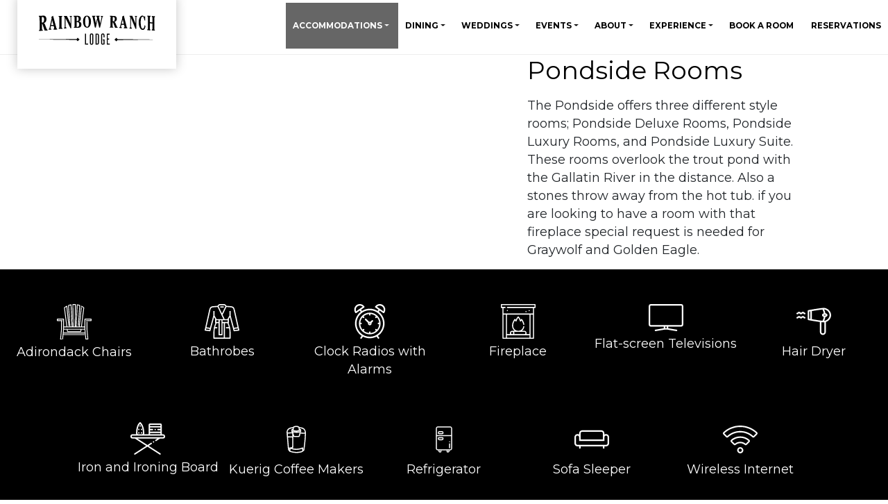

--- FILE ---
content_type: text/html; charset=UTF-8
request_url: https://rainbowranchbigsky.com/accommodations/pondside-rooms
body_size: 7240
content:

<!DOCTYPE HTML>
<html lang="en">
	<head>	
		<meta charset="utf-8">
		<meta name="viewport" content="width=device-width, initial-scale=1, shrink-to-fit=no">
		<meta http-equiv="X-UA-Compatible" content="IE=edge">
		<link rel="icon" type="image/png" href="/assets/images/rr-favicon.png">
		<title> Enjoy Poolside Serenity: Big Sky Lodging &amp; Hotels at Rainbow Ranch Lodge </title>
		<meta name="description" content="Discover Poolside Serenity: Big Sky Lodging &amp; Hotels at Rainbow Ranch Lodge. Unwind, rejuvenate, and create unforgettable memories in this idyllic destination.">
		<meta name="author" content="Prime Incorporated">
				<meta name="twitter:card" content="website">
		<meta name="twitter:title" content="Enjoy Poolside Serenity: Big Sky Lodging &amp; Hotels at Rainbow Ranch Lodge">
		<meta name="twitter:description" content="Discover Poolside Serenity: Big Sky Lodging &amp; Hotels at Rainbow Ranch Lodge. Unwind, rejuvenate, and create unforgettable memories in this idyllic destination.">
		<meta name="twitter:image:src" content="">
		<meta property="og:title" content="Enjoy Poolside Serenity: Big Sky Lodging &amp; Hotels at Rainbow Ranch Lodge" />
		<meta property="og:type" content="website" />
		<meta property="og:url" content="https://rainbowranchbigsky.com/accommodations/pondside-rooms" />
		<meta property="og:image" content="" />
		<meta property="og:description" content="Discover Poolside Serenity: Big Sky Lodging &amp; Hotels at Rainbow Ranch Lodge. Unwind, rejuvenate, and create unforgettable memories in this idyllic destination." /> 
		<meta property="og:site_name" content="Rainbow Ranch Lodge (en-US)" />
		
									
		<link rel="stylesheet" type="text/css" href="https://cdnjs.cloudflare.com/ajax/libs/slick-carousel/1.8.1/slick.css"/>
		<link rel="stylesheet" type="text/css" href="https://cdnjs.cloudflare.com/ajax/libs/slick-carousel/1.8.1/slick-theme.css"/>

		
		<link rel="stylesheet" href="https://pro.fontawesome.com/releases/v5.15.2/css/all.css" integrity="sha384-yJpxAFV0Ip/w63YkZfDWDTU6re/Oc3ZiVqMa97pi8uPt92y0wzeK3UFM2yQRhEom" crossorigin="anonymous">
		<meta name="google-site-verification" content="NLhAjLD1C2oTw_i8fxtN_qj8b8GtaIi8t9sV_hVHWPw" />

										
				<script type="application/ld+json">
		{
		  "@context": "http://www.schema.org",
		  "@type": "Hotels & Motels",
		  "name": "Pondside Rooms",
		  "url": "https://rainbowranchbigsky.com/accommodations/pondside-rooms",
		  "logo": "https://rainbowranchbigsky.com/assets/images/rainbow-ranch-logo.svg",
		  "image": "https://rainbowranchbigsky.com/uploads/Karrie-Exterior-18.jpg",
		  "telephone": "(406) 995-4132",
		  "description": "The Pondside offers three different style rooms; Pondside Deluxe Rooms, Pondside Luxury Rooms, and Pondside Luxury Suite. These rooms overlook the trout pond with the Gallatin River in the distance. Also a stones throw away from the hot tub.  if you are looking to have a room with that fireplace special request is needed for Graywolf and Golden Eagle.",
		  "address": {
			"@type": "PostalAddress",
			"streetAddress": "42950 Gallatin Rd, Gallatin Gateway, MT 59730",
			"addressLocality": "Gallatin Gateway",
			"addressRegion": "MT"
		  }
		}
		</script>
	
						<!-- Global site tag (gtag.js) - Google Analytics -->
			<script async src="https://www.googletagmanager.com/gtag/js?id=UA-372846-3"></script>
			<script>
			  window.dataLayer = window.dataLayer || [];
			  function gtag(){dataLayer.push(arguments);}
			  gtag('js', new Date());
			
			  gtag('config', 'UA-372846-3');
			</script>
			
			<!-- Google tag (gtag.js) -->
			<script async src="https://www.googletagmanager.com/gtag/js?id=UA-146302200-1"></script>
			<script>
			  window.dataLayer = window.dataLayer || [];
			  function gtag(){dataLayer.push(arguments);}
			  gtag('js', new Date());
			
			  gtag('config', 'UA-146302200-1');
			</script>
			
			<!-- Google Tag Manager -->
			<script>(function(w,d,s,l,i){w[l]=w[l]||[];w[l].push({'gtm.start':
			new Date().getTime(),event:'gtm.js'});var f=d.getElementsByTagName(s)[0],
			j=d.createElement(s),dl=l!='dataLayer'?'&l='+l:'';j.async=true;j.src=
			'https://www.googletagmanager.com/gtm.js?id='+i+dl;f.parentNode.insertBefore(j,f);
			})(window,document,'script','dataLayer','GTM-NZQHRTV');</script>
			<!-- End Google Tag Manager -->
			
			<!-- Google tag (gtag.js) -->
			<script async src="https://www.googletagmanager.com/gtag/js?id=G-6Y4EGFTTVV"></script>
			<script>
			  window.dataLayer = window.dataLayer || [];
			  function gtag(){dataLayer.push(arguments);}
			  gtag('js', new Date());
			
			  gtag('config', 'G-6Y4EGFTTVV');
			</script>
			
			<!-- Google Tag Manager -->
			<script>(function(w,d,s,l,i){w[l]=w[l]||[];w[l].push({'gtm.start':
			new Date().getTime(),event:'gtm.js'});var f=d.getElementsByTagName(s)[0],
			j=d.createElement(s),dl=l!='dataLayer'?'&l='+l:'';j.async=true;j.src=
			'https://www.googletagmanager.com/gtm.js?id='+i+dl;f.parentNode.insertBefore(j,f);
			})(window,document,'script','dataLayer','GTM-KBBTR8T7');</script>
			<!-- End Google Tag Manager -->		
			
			<script type="text/javascript">
				(function(c,l,a,r,i,t,y){
					c[a]=c[a]||function(){(c[a].q=c[a].q||[]).push(arguments)};
					t=l.createElement(r);t.async=1;t.src="https://www.clarity.ms/tag/"+i;
					y=l.getElementsByTagName(r)[0];y.parentNode.insertBefore(t,y);
				})(window, document, "clarity", "script", "o5syka7y9j");
			</script>	
			
			<!-- Google tag (gtag.js) -->
			<script async src="https://www.googletagmanager.com/gtag/js?id=AW-16659261411"></script>
			<script>
			  window.dataLayer = window.dataLayer || [];
			  function gtag(){dataLayer.push(arguments);}
			  gtag('js', new Date());
			
			  gtag('config', 'AW-16659261411');
			</script>
			
			<!-- Event snippet for Wedding Booking Form Submission conversion page -->
			<script>
			  gtag('event', 'conversion', {'send_to': 'AW-16659261411/RpMdCK2A_IcaEOPP4Ic-'});
			</script>

			
				
		<link rel="preconnect" href="https://fonts.googleapis.com">
		<link rel="preconnect" href="https://fonts.gstatic.com" crossorigin>
		<link href="https://fonts.googleapis.com/css2?family=Montserrat:ital,wght@0,100..900;1,100..900&display=swap" rel="stylesheet">
		
		<style>
			.montserrat {
			  font-family: "Montserrat", sans-serif;
			  font-optical-sizing: auto;
			  font-weight: <weight>;
			  font-style: normal;
			}
		</style>
		
		<script id="mcjs">!function(c,h,i,m,p){m=c.createElement(h),p=c.getElementsByTagName(h)[0],m.async=1,m.src=i,p.parentNode.insertBefore(m,p)}(document,"script","https://chimpstatic.com/mcjs-connected/js/users/c56c8ab3e2dc404bee72abc8a/fc457eb36e7319ed3cc5b621d.js");</script>
	<link href="/assets/css/main.css?v=1752619348" rel="stylesheet">
<style>
	.gridtext h3{
		font-size: 20px;
	}

	.gridtext p{
		font-size: 14px;
		line-height: 18px;
	}
</style></head>
		<body>
		<!-- Google Tag Manager (noscript) -->
		<noscript><iframe src="https://www.googletagmanager.com/ns.html?id=GTM-NZQHRTV"
		height="0" width="0" style="display:none;visibility:hidden"></iframe></noscript>
		<!-- End Google Tag Manager (noscript) -->
		<!-- Google Tag Manager (noscript) -->
		<noscript><iframe src="https://www.googletagmanager.com/ns.html?id=GTM-KBBTR8T7"
		height="0" width="0" style="display:none;visibility:hidden"></iframe></noscript>
		<!-- End Google Tag Manager (noscript) -->
			
		<!-- <div class="row gx-0 book-now">
	<div class="col-12 d-block d-md-none text-center">
		<a href="tel:1-406-995-4132" class="text-white" >
			+1 406.995.4132 
		</a>
			&nbsp; &nbsp; &nbsp; 
		<a href="tel:1-800-937-4132" class="text-white"> 
			1.800.937.4132
		</a>
	</div>
	<div class="col-6">
		<a href="https://be.synxis.com/?&hotel=21324" target="_blank" class="button-book w-100">
			Room
			Reservation
		</a>
	</div>
	<div class="col-6">
		<a href="https://www.opentable.com/r/wild-caddis-big-sky" target="_blank" class="button-book w-100">
			Dining
			Reservation
		</a>
	</div>
</div> -->
<header >
	<!-- <div class="contact-info">
	
		<h4 class="phone d-block d-none d-md-block">
			<a href="tel:1-406-995-4132" class="text-white" style="font-size: 18px">
				+1 406.995.4132 
			</a>
				&nbsp; &nbsp; &nbsp; 
			<a href="tel:1-800-937-4132" class="text-white" style="font-size: 18px"> 
				1.800.937.4132
			</a>
		</h4>
		
	</div> -->
	<nav class="navbar navbar-expand-xl d-block d-lg-flex justify-content-lg-end p-0 py-2 w-100">
		
		<a class="nav-brand" href="https://rainbowranchbigsky.com/">
			<img src="https://rainbowranchbigsky.com/assets/images/rainbow-ranch-logo.svg?v=2" class="img-fluid" id="logo">
		</a>
		<div>
			<button class="navbar-toggler" type="button" 
					data-bs-toggle="collapse" 
					data-bs-target="#navbarSupportedContent" 
					aria-controls="navbarSupportedContent" 
					aria-expanded="false" 
					aria-label="Toggle navigation">
				<span class="navbar-toggler-icon">
				<i class="fas fa-bars"></i>
			</span>
			</button>
			<div class="collapse navbar-collapse" id="navbarSupportedContent">
					
				<ul class="navbar-nav me-auto m-0 p-0">
																														<li class="nav-item dropdown">
								<a class="nav-link dropdown-toggle 
										 
											active 
										" 
										href="#" 
										id="navbarDropdown" 
										role="button" 
										data-bs-toggle="dropdown" 
										aria-expanded="false"
								>
									Accommodations
								</a>
								<ul class="dropdown-menu" aria-labelledby="navbarDropdown">
																											<a href="https://rainbowranchbigsky.com/accommodations/accomodations" 
										class=""
										>
											Accommodations Options
										</a>
																																				<a href="https://rainbowranchbigsky.com/accommodations/events-packages-promotions" 
										class=""
										>
											Events, Packages &amp; Promotions
										</a>
																										</ul>
							</li>
																																																									<li class="nav-item dropdown">
								<a class="nav-link dropdown-toggle 
										" 
										href="#" 
										id="navbarDropdown" 
										role="button" 
										data-bs-toggle="dropdown" 
										aria-expanded="false"
								>
									Dining
								</a>
								<ul class="dropdown-menu" aria-labelledby="navbarDropdown">
																											<a href="https://rainbowranchbigsky.com/dining/overview" 
										class=""
										>
											Overview
										</a>
																																				<a href="https://rainbowranchbigsky.com/dining/breakfast-menu" 
										class=""
										>
											Breakfast Menu
										</a>
																																				<a href="https://rainbowranchbigsky.com/dining/dinner-menu" 
										class=""
										>
											wine
										</a>
																																				<a href="https://rainbowranchbigsky.com/dining/wine-cocktails" 
										class=""
										>
											Wine &amp; Cocktails
										</a>
																																				<a href="https://rainbowranchbigsky.com/accommodations/events-packages-promotions" 
											class=""
										>
											Events, Packages and Promotions
										</a>
																										</ul>
							</li>
																																																																																							<li class="nav-item dropdown">
								<a class="nav-link dropdown-toggle 
										" 
										href="#" 
										id="navbarDropdown" 
										role="button" 
										data-bs-toggle="dropdown" 
										aria-expanded="false"
								>
									Weddings
								</a>
								<ul class="dropdown-menu" aria-labelledby="navbarDropdown">
																											<a href="https://rainbowranchbigsky.com/weddings-at-rr/weddings" 
										class=""
										>
											Inquire
										</a>
																																				<a href="https://rainbowranchbigsky.com/weddings-at-rr/wedding-gallery" 
										class=""
										>
											Wedding Gallery
										</a>
																																				<a href="https://rainbowranchbigsky.com/weddings-at-rr/elopements" 
										class=""
										>
											Elopements
										</a>
																										</ul>
							</li>
																																																																			<li class="nav-item dropdown">
								<a class="nav-link dropdown-toggle 
										" 
										href="#" 
										id="navbarDropdown" 
										role="button" 
										data-bs-toggle="dropdown" 
										aria-expanded="false"
								>
									Events
								</a>
								<ul class="dropdown-menu" aria-labelledby="navbarDropdown">
																											<a href="https://rainbowranchbigsky.com/accommodations/events-packages-promotions" 
											class=""
										>
											Events, Packages and Promotions
										</a>
																																				<a href="https://rainbowranchbigsky.com/private-events/private-parties" 
										class=""
										>
											Private Dinners
										</a>
																																				<a href="https://rainbowranchbigsky.com/private-events/corporate-meetings" 
										class=""
										>
											Corporate Meetings/Events
										</a>
																										</ul>
							</li>
																																																																			<li class="nav-item dropdown">
								<a class="nav-link dropdown-toggle 
										" 
										href="#" 
										id="navbarDropdown" 
										role="button" 
										data-bs-toggle="dropdown" 
										aria-expanded="false"
								>
									About
								</a>
								<ul class="dropdown-menu" aria-labelledby="navbarDropdown">
																											<a href="https://rainbowranchbigsky.com/about/history" 
										class=""
										>
											History
										</a>
																																				<a href="https://rainbowranchbigsky.com/about/staff" 
										class=""
										>
											Staff
										</a>
																																				<a href="https://rainbowranchbigsky.com/about/careers" 
										class=""
										>
											Careers
										</a>
																																				<a href="https://rainbowranchbigsky.com/about/contact" 
										class=""
										>
											Contact
										</a>
																																				<a href="https://rainbowranchbigsky.com/about/newsletter-sign-up" 
										class=""
										>
											Newsletter
										</a>
																										</ul>
							</li>
																																																																																							<li class="nav-item dropdown">
								<a class="nav-link dropdown-toggle 
										" 
										href="#" 
										id="navbarDropdown" 
										role="button" 
										data-bs-toggle="dropdown" 
										aria-expanded="false"
								>
									Experience
								</a>
								<ul class="dropdown-menu" aria-labelledby="navbarDropdown">
																											<a href="https://rainbowranchbigsky.com/experience/overview" 
										class=""
										>
											Overview
										</a>
																																				<a href="https://rainbowranchbigsky.com/experience/seasonal-videos" 
										class=""
										>
											Seasonal Videos
										</a>
																																				<a href="https://rainbowranchbigsky.com/experience/plan-your-visit" 
										class=""
										>
											Plan Your Visit
										</a>
																										</ul>
							</li>
																																																				<li class="nav-item">
						<a class="nav-link" target="_blank" href="https://be.synxis.com/?adult=1&arrive=2025-07-15&chain=17448&child=0&currency=USD&depart=2025-07-16&hotel=21324&level=hotel&locale=en-US&productcurrency=USD&rooms=1">
							Book A Room
						</a>
						<a class="nav-link" target="_blank" href="https://www.opentable.com/r/wild-caddis-big-sky">
							Reservations
						</a>
					</li>
				</ul>
			</div>
		</div>
		<!-- <div class="social-info">
			<a href="https://www.facebook.com/RainbowRanchLodge" target="_blank" class="header-icon">
				<i class="fab fa-facebook-f circle"></i>
			</a>
			<a href="https://www.instagram.com/rainbowranchlodge/" target="_blank" class="header-icon">
				<i class="fab fa-instagram circle"></i>
			</a>
			<a href="https://www.pinterest.com/rainbowranchmt/" target="_blank" class="header-icon">
				<i class="fab fa-pinterest-p circle"></i>
			</a>
			<a href="https://www.tripadvisor.com/Hotel_Review-g45183-d78940-Reviews-Rainbow_Ranch_Lodge-Gallatin_Gateway_Montana.html" target="_blank" class="header-icon">
				<i class="fab fa-tripadvisor circle"></i>
			</a>
		</div> -->
	</nav>
</header>

			
	
			
	<div class="diagonal-banner d-none d-lg-block">
		<div class="row h-100 p-0 m-0">	
			<div class="col-md-6 h-100 banner-image" style="background-image: url('https://rainbowranchbigsky.com/uploads/_large/Karrie-Exterior-18.jpg')">
			</div>
			
			<div class="col-md-6 h-100 p-0 d-flex justify-content-center align-items-center" style="background-color: #fff;">
				<div style="max-width:400px;"> 
					<h2>Pondside Rooms</h2>
					<p>
						The Pondside offers three different style rooms; Pondside Deluxe Rooms, Pondside Luxury Rooms, and Pondside Luxury Suite. These rooms overlook the trout pond with the Gallatin River in the distance. Also a stones throw away from the hot tub.  if you are looking to have a room with that fireplace special request is needed for Graywolf and Golden Eagle.
					</p>
				</div>
			</div>
		</div>
	</div>
	
	<div class="d-block d-lg-none diagonal-banner-mobile">
		<div class="banner-image" style="background-image: url('https://rainbowranchbigsky.com/uploads/_large/Karrie-Exterior-18.jpg')">
		</div>
			
		<div class="diagonal">
			<div class="text-center p-5">
				<h2>Pondside Rooms</h2>
				<p>
					The Pondside offers three different style rooms; Pondside Deluxe Rooms, Pondside Luxury Rooms, and Pondside Luxury Suite. These rooms overlook the trout pond with the Gallatin River in the distance. Also a stones throw away from the hot tub.  if you are looking to have a room with that fireplace special request is needed for Graywolf and Golden Eagle.
				</p>													
			</div>
		</div>
	</div>
		
				<div class="row gx-0 justify-content-center amenities">
				<div class="col-6 col-md-2 mb-5">
			<img src="https://rainbowranchbigsky.com/uploads/Icons/_icon/chair.svg" class="lazyload img-fluid" style=" width:50px; margin: 0 auto; display: block; margin-bottom: 5px;">
			<p class="text-center text-white">Adirondack Chairs</p>
		</div>
				<div class="col-6 col-md-2 mb-5">
			<img src="https://rainbowranchbigsky.com/uploads/Icons/_icon/bathrobe.svg" class="lazyload img-fluid" style=" width:50px; margin: 0 auto; display: block; margin-bottom: 5px;">
			<p class="text-center text-white">Bathrobes</p>
		</div>
				<div class="col-6 col-md-2 mb-5">
			<img src="https://rainbowranchbigsky.com/uploads/Icons/_icon/alarm-clock.svg" class="lazyload img-fluid" style=" width:50px; margin: 0 auto; display: block; margin-bottom: 5px;">
			<p class="text-center text-white">Clock Radios with Alarms</p>
		</div>
				<div class="col-6 col-md-2 mb-5">
			<img src="https://rainbowranchbigsky.com/uploads/Icons/_icon/fireplace.svg" class="lazyload img-fluid" style=" width:50px; margin: 0 auto; display: block; margin-bottom: 5px;">
			<p class="text-center text-white">Fireplace</p>
		</div>
				<div class="col-6 col-md-2 mb-5">
			<img src="https://rainbowranchbigsky.com/uploads/Icons/_icon/tv.svg" class="lazyload img-fluid" style=" width:50px; margin: 0 auto; display: block; margin-bottom: 5px;">
			<p class="text-center text-white">Flat-screen Televisions</p>
		</div>
				<div class="col-6 col-md-2 mb-5">
			<img src="https://rainbowranchbigsky.com/uploads/Icons/_icon/dryer.svg" class="lazyload img-fluid" style=" width:50px; margin: 0 auto; display: block; margin-bottom: 5px;">
			<p class="text-center text-white">Hair Dryer</p>
		</div>
				<div class="col-6 col-md-2 mb-5">
			<img src="https://rainbowranchbigsky.com/uploads/Icons/_icon/ironing-board.svg" class="lazyload img-fluid" style=" width:50px; margin: 0 auto; display: block; margin-bottom: 5px;">
			<p class="text-center text-white">Iron and Ironing Board</p>
		</div>
				<div class="col-6 col-md-2 mb-5">
			<img src="https://rainbowranchbigsky.com/uploads/Icons/_icon/coffee-01-kerig.svg" class="lazyload img-fluid" style=" width:50px; margin: 0 auto; display: block; margin-bottom: 5px;">
			<p class="text-center text-white">Kuerig Coffee Makers</p>
		</div>
				<div class="col-6 col-md-2 mb-5">
			<img src="https://rainbowranchbigsky.com/uploads/Icons/_icon/fridge-small-01.svg" class="lazyload img-fluid" style=" width:50px; margin: 0 auto; display: block; margin-bottom: 5px;">
			<p class="text-center text-white">Refrigerator</p>
		</div>
				<div class="col-6 col-md-2 mb-5">
			<img src="https://rainbowranchbigsky.com/uploads/Icons/_icon/sofa.svg" class="lazyload img-fluid" style=" width:50px; margin: 0 auto; display: block; margin-bottom: 5px;">
			<p class="text-center text-white">Sofa Sleeper</p>
		</div>
				<div class="col-6 col-md-2 mb-5">
			<img src="https://rainbowranchbigsky.com/uploads/Icons/_icon/wifi.svg" class="lazyload img-fluid" style=" width:50px; margin: 0 auto; display: block; margin-bottom: 5px;">
			<p class="text-center text-white">Wireless Internet</p>
		</div>
			</div>
	
				
			<div class="background-image-with-text" data-parallax="scroll" data-image-src="https://rainbowranchbigsky.com/uploads/_large/Karrie-Exterior-9.jpg">
			<div class="overlay black" style="background-color: rgba(0,0,0,.65)">
				<div class="container">
					<div class="row justify-content-center">
						<div class="col-xs-12 col-md-8 text-center">
							<h2 class="text-center">Pondside Luxury Rooms</h2>
<p class="text-center">Beautifully spacious rooms, each featuring a King-sized bed with plush down comforters, a large soaking bath with a tiled shower stall, an extra-large bathtub with walk-in shower stall and Jack &amp; Jill sinks, heated antique hardwood floors, wood burning river rock fireplaces, and walk off decks overlooking the trout pond.
</p>
							
													
						</div>
						<div class="clear"></div>
					</div>
				</div>
			</div>
		</div>
				
			
<div class="grid">
	<div class="container-fluid p-0 m-0">
		<div class="row h-100 p-0 m-0">
												<div class="col-12 col-xl-4 d-flex justify-content-center align-items-center p-0 m-0">
						<div class="ratio" style="--bs-aspect-ratio: 75%;">
							<div style="background-image: url('https://rainbowranchbigsky.com/uploads/Pondside-Rooms/_rectangle/lowerpondroom.jpg'); background-size: cover ">
								
							</div>
						</div>
											</div>
																<div class="col-12 col-xl-4 d-flex justify-content-center align-items-center p-0 m-0">
						<div class="ratio" style="--bs-aspect-ratio: 75%;">
							<div style="background-image: url('https://rainbowranchbigsky.com/uploads/_rectangle/Karrie-Lower-Pondside-9.jpg'); background-size: cover ">
								
							</div>
						</div>
											</div>
																<div class="col-12 col-xl-4 d-flex justify-content-center align-items-center p-0 m-0">
						<div class="ratio" style="--bs-aspect-ratio: 75%;">
							<div style="background-image: url('https://rainbowranchbigsky.com/uploads/_rectangle/Karrie-Lower-Pondside-6.jpg'); background-size: cover ">
								
							</div>
						</div>
											</div>
									</div>
	</div>
</div>		
				
			
<div class="grid">
	<div class="container-fluid p-0 m-0">
		<div class="row h-100 p-0 m-0">
												<div class="col-12 col-xl-4 d-flex justify-content-center align-items-center p-0 m-0">
						<div class="ratio" style="--bs-aspect-ratio: 75%;">
							<div style="background-image: url('https://rainbowranchbigsky.com/uploads/_rectangle/Karrie-Lower-Pondside-7.jpg'); background-size: cover ">
								
							</div>
						</div>
											</div>
																<div class="col-12 col-xl-4 d-flex justify-content-center align-items-center p-0 m-0">
						<div class="ratio" style="--bs-aspect-ratio: 75%;">
							<div style="background-image: url('https://rainbowranchbigsky.com/uploads/_rectangle/Karrie-Lower-Pondside-3.jpg'); background-size: cover ">
								
							</div>
						</div>
											</div>
																<div class="col-12 col-xl-4 d-flex justify-content-center align-items-center p-0 m-0">
						<div class="ratio" style="--bs-aspect-ratio: 75%;">
							<div style="background-image: url('https://rainbowranchbigsky.com/uploads/_rectangle/Karrie-Lower-Pondside-1.jpg'); background-size: cover ">
								
							</div>
						</div>
											</div>
									</div>
	</div>
</div>		
				
			<div class="background-image-with-text" data-parallax="scroll" data-image-src="https://rainbowranchbigsky.com/uploads/_large/Karrie-Twilight-3.jpg">
			<div class="overlay black" style="background-color: rgba(0,0,0,.65)">
				<div class="container">
					<div class="row justify-content-center">
						<div class="col-xs-12 col-md-8 text-center">
							<h2 class="text-center">Pondside Luxury Suite</h2>
<p>A beautifully spacious room with a separate living room and couch, featuring a King-sized bed with plush down comforters, a large soaking bath with a tiled shower stall, an extra-large bathtub with walk-in shower stall and Jack &amp; Jill sinks, heated antique hardwood floors, wood burning river rock fireplaces, and a walk off deck overlooking the trout pond.
</p>
							
													
						</div>
						<div class="clear"></div>
					</div>
				</div>
			</div>
		</div>
				
			
<div class="grid">
	<div class="container-fluid p-0 m-0">
		<div class="row h-100 p-0 m-0">
												<div class="col-12 col-xl-4 d-flex justify-content-center align-items-center p-0 m-0">
						<div class="ratio" style="--bs-aspect-ratio: 75%;">
							<div style="background-image: url('https://rainbowranchbigsky.com/uploads/Ermine-Room/_rectangle/rainbowranch_web-40.jpg'); background-size: cover ">
								
							</div>
						</div>
											</div>
																<div class="col-12 col-xl-4 d-flex justify-content-center align-items-center p-0 m-0">
						<div class="ratio" style="--bs-aspect-ratio: 75%;">
							<div style="background-image: url('https://rainbowranchbigsky.com/uploads/Ermine-Room/_rectangle/rainbowranch_fullres-31.jpg'); background-size: cover ">
								
							</div>
						</div>
											</div>
																<div class="col-12 col-xl-4 d-flex justify-content-center align-items-center p-0 m-0">
						<div class="ratio" style="--bs-aspect-ratio: 75%;">
							<div style="background-image: url('https://rainbowranchbigsky.com/uploads/_rectangle/Karrie-Lower-Pondside-8.jpg'); background-size: cover ">
								
							</div>
						</div>
											</div>
									</div>
	</div>
</div>		
				
			
<div class="grid">
	<div class="container-fluid p-0 m-0">
		<div class="row h-100 p-0 m-0">
					</div>
	</div>
</div>		
				
			<div class="background-image-with-text" data-parallax="scroll" data-image-src="https://rainbowranchbigsky.com/uploads/Deluxe-pondside/_large/rainbowranch_web-14.jpg">
			<div class="overlay black" style="background-color: rgba(0,0,0,.65)">
				<div class="container">
					<div class="row justify-content-center">
						<div class="col-xs-12 col-md-8 text-center">
							<h2 class="text-center">Pondside Deluxe Rooms</h2>
<p class="text-center">The Pondside Deluxe rooms have two adjoining bedrooms each featuring handcrafted lodgepole queen beds with plush down comforters, televisions, desk and chair, and individual decks overlooking the trout pond with the Gallatin River in the distance. Two of these rooms in this room type, consist of fire places (Gray Wolf &amp; Golden Eagle). These rooms sleep 4 comfortably.
</p>
							
													
						</div>
						<div class="clear"></div>
					</div>
				</div>
			</div>
		</div>
				
			
<div class="grid">
	<div class="container-fluid p-0 m-0">
		<div class="row h-100 p-0 m-0">
												<div class="col-12 col-xl-4 d-flex justify-content-center align-items-center p-0 m-0">
						<div class="ratio" style="--bs-aspect-ratio: 75%;">
							<div style="background-image: url('https://rainbowranchbigsky.com/uploads/_rectangle/rainbowranch_fullres-22.jpg'); background-size: cover ">
								
							</div>
						</div>
											</div>
																<div class="col-12 col-xl-4 d-flex justify-content-center align-items-center p-0 m-0">
						<div class="ratio" style="--bs-aspect-ratio: 75%;">
							<div style="background-image: url('https://rainbowranchbigsky.com/uploads/_rectangle/Karrie-Upper-Pondside-7.jpg'); background-size: cover ">
								
							</div>
						</div>
											</div>
																<div class="col-12 col-xl-4 d-flex justify-content-center align-items-center p-0 m-0">
						<div class="ratio" style="--bs-aspect-ratio: 75%;">
							<div style="background-image: url('https://rainbowranchbigsky.com/uploads/Deluxe-pondside/_rectangle/rainbowranch_web-27.jpg'); background-size: cover ">
								
							</div>
						</div>
											</div>
									</div>
	</div>
</div>		
				
			
<div class="grid">
	<div class="container-fluid p-0 m-0">
		<div class="row h-100 p-0 m-0">
												<div class="col-12 col-xl-4 d-flex justify-content-center align-items-center p-0 m-0">
						<div class="ratio" style="--bs-aspect-ratio: 75%;">
							<div style="background-image: url('https://rainbowranchbigsky.com/uploads/Deluxe-pondside/_rectangle/rainbowranch_web-14.jpg'); background-size: cover ">
								
							</div>
						</div>
											</div>
																<div class="col-12 col-xl-4 d-flex justify-content-center align-items-center p-0 m-0">
						<div class="ratio" style="--bs-aspect-ratio: 75%;">
							<div style="background-image: url('https://rainbowranchbigsky.com/uploads/Deluxe-pondside/_rectangle/rainbowranch_web-18.jpg'); background-size: cover ">
								
							</div>
						</div>
											</div>
																<div class="col-12 col-xl-4 d-flex justify-content-center align-items-center p-0 m-0">
						<div class="ratio" style="--bs-aspect-ratio: 75%;">
							<div style="background-image: url('https://rainbowranchbigsky.com/uploads/_rectangle/Karrie-Upper-Pondside-8.jpg'); background-size: cover ">
								
							</div>
						</div>
											</div>
									</div>
	</div>
</div>		
				
					
		<div id="home-video-wrapper" class="ratio ratio-16-6"
			style="background-image: url('/assets/images/Karrie-Drone-8_2023-07-06-182022_zumj.jpg');
			background-size: cover;
			background-repeat: no-repeat;
			"
		>
			<div id="home-intro-text" class="pt-5 pb-5" >
				<div class="container h-100">
					<div class="row gx-0 h-100 justify-content-center">
						<div class="col-10 d-flex justify-content-center align-items-end">
							<div>
								<a href="										
																					https://be.synxis.com/?&amp;hotel=21324
																					
										"
																						target="_blank"
																						class="button"
										
										style="position: relative; z-index: 999;"
											
										onclick="gtag('event', 'accomodationBookingButtonClick_Pondside Rooms', {'booking': 'button', 'header': 'header booking click'});"
								>
									Book Your Montana Vacation
								</a>
							</div>
						</div>
					</div>
				</div>
			</div>	
		</div>			
	
				
		
			
		
				
		<div class="p-5">
			<script src="https://static.elfsight.com/platform/platform.js" data-use-service-core defer></script>
			<div class="elfsight-app-6d855369-560e-4323-9a4d-47269bc08470" data-elfsight-app-lazy></div>
		</div>
		
		<footer>
			<div class="row justify-content-center p-0 m-0">
				<div class="col-md-12 p-0">
					<ul class="footer-nav">
						<li><a href="https://rainbowranchbigsky.com/reservation-cancellation-policy">RESERVATION & CANCELLATION POLICY</a></li>
						<li><a href="https://rainbowranchbigsky.com/privacy-policy">PRIVACY POLICY</a></li>
						<li><a href="https://rainbowranchbigsky.com/gift-certificates">GIFT CERTIFICATES</a></li>
					</ul>
				</div>
			</div>
			<div class="container">
				<div class="row justify-content-center p-0 m-0">
					<div class="col-10 col-lg-6" style="margin-top: 20px;">
						<div class="footer-logo">
							<a class="nav-brand" href="https://rainbowranchbigsky.com/">
								<img src="https://rainbowranchbigsky.com/assets/images/rainbow-ranch-logo.svg" class="img-fluid">
							</a>
						</div>
						
						<div class="social-info d-flex">
							<a href="https://www.facebook.com/RainbowRanchLodge" target="_blank" class="header-icon text-center m-1">
								<i class="fab fa-facebook-f circle"></i>
							</a>
							<a href="https://www.instagram.com/rainbowranchlodge/" target="_blank" class="header-icon text-center m-1">
								<i class="fab fa-instagram circle"></i>
							</a>
							<a href="https://www.pinterest.com/rainbowranchmt/" target="_blank" class="header-icon text-center m-1">
								<i class="fab fa-pinterest-p circle"></i>
							</a>
							<a href="https://www.tripadvisor.com/Hotel_Review-g45183-d78940-Reviews-Rainbow_Ranch_Lodge-Gallatin_Gateway_Montana.html" target="_blank" class="header-ico text-center m-1">
								<i class="fab fa-tripadvisor circle"></i>
							</a>
						</div>
						
						<h6 class="address-info">
							42950 Gallatin Road, Gallatin Gateway, MT 59730<br> 
							<a href="tel:1-406-995-4132" class="teal">
								<strong>
									1.406.995.4132
								</strong>
							</a>
						<br>
							<a href="tel:1-800-937-4132" class="teal">
								<strong>
									1.800.937.4132
								</strong>
							</a>
						</h6>						
						<h6 class="text-center"> ©2026 RAINBOW RANCH LODGE<br>
						SITE DESIGNED BY: 
							<a href="http://prime-incorporated.com/" target="_blank" class="teal"> 
								<strong>
									PRIME
								</strong>
							</a>
						</h6>
					</div>	
					<div class="col-10 col-lg-6 d-flex justify-content-center align-items-center">
						<div>
							<div id="mc_embed_shell" style="width: 100% !important;">
								  <link href="//cdn-images.mailchimp.com/embedcode/classic-061523.css" rel="stylesheet" type="text/css">
							  <style type="text/css">
									#mc_embed_signup{background:#fff; false;clear:left; font:14px Helvetica,Arial,sans-serif; width: 100% !important;}
									/* Add your own Mailchimp form style overrides in your site stylesheet or in this style block.
									   We recommend moving this block and the preceding CSS link to the HEAD of your HTML file. */
							</style>
							<div id="mc_embed_signup" style="width: 100% !important; background-color: transparent;">
								<form action="https://rainbowranchbigsky.us13.list-manage.com/subscribe/post?u=c56c8ab3e2dc404bee72abc8a&amp;id=0152c56556&amp;f_id=0026ede7f0" method="post" id="mc-embedded-subscribe-form"  name="mc-embedded-subscribe-form" class="validate" target="_blank" style="width: 100% !important;">
									<div id="mc_embed_signup_scroll"><h2 class="text-black text-uppercase text-center">Subscribe To Our Newsletter</h2>
										<div class="indicates-required text-black"><span class="asterisk text-black">*</span> indicates required</div>
										<div class="mc-field-group"><label for="mce-EMAIL" class="text-black">Email Address <span class="asterisk text-white">*</span></label><input type="email" name="EMAIL" class="required email" id="mce-EMAIL" required="" value=""></div>
									<div id="mce-responses" class="clear foot">
										<div class="response" id="mce-error-response" style="display: none;"></div>
										<div class="response" id="mce-success-response" style="display: none;"></div>
									</div>
								<div aria-hidden="true" style="position: absolute; left: -5000px;">
									/* real people should not fill this in and expect good things - do not remove this or risk form bot signups */
									<input type="text" name="b_c56c8ab3e2dc404bee72abc8a_0152c56556" tabindex="-1" value="">
								</div>
									<div class="optionalParent">
										<div class="clear foot">
											<input type="submit" name="subscribe" id="mc-embedded-subscribe" class="button" value="Subscribe">
											
										</div>
									</div>
								</div>
							</form>
							</div>
							<script type="text/javascript" src="//s3.amazonaws.com/downloads.mailchimp.com/js/mc-validate.js"></script><script type="text/javascript">(function($) {window.fnames = new Array(); window.ftypes = new Array();fnames[0]='EMAIL';ftypes[0]='email';fnames[1]='FNAME';ftypes[1]='text';fnames[2]='LNAME';ftypes[2]='text';fnames[3]='ADDRESS';ftypes[3]='address';fnames[4]='PHONE';ftypes[4]='phone';fnames[5]='BIRTHDAY';ftypes[5]='birthday';}(jQuery));var $mcj = jQuery.noConflict(true);</script></div>
							</p>
						</div>
					</div>
				</div>
			</div>
		</footer>
		

		<script src="/assets/js/min/global-min.js"></script>
		<script type="text/javascript" src="//fast.fonts.net/jsapi/49825add-2fb6-41aa-adf1-a0d033507748.js"></script>	
		
		<!-- Replace all SVG images with inline SVG -->
	       <script>
		   $(document).ready(function() {
			    $('img[src$=".svg"]').each(function() {
			        var $img = jQuery(this);
			        var imgURL = $img.attr('src');
			        var attributes = $img.prop("attributes");
			
			        $.get(imgURL, function(data) {
			            // Get the SVG tag, ignore the rest
			            var $svg = jQuery(data).find('svg');
			
			            // Remove any invalid XML tags
			            $svg = $svg.removeAttr('xmlns:a');
			
			            // Loop through IMG attributes and apply on SVG
			            $.each(attributes, function() {
			                $svg.attr(this.name, this.value);
			            });
			
			            // Replace IMG with SVG
			            $img.replaceWith($svg);
			        }, 'xml');
			    });
			});
	       </script>
	       
	       <script>
		       $('#change').on('click', function() { 
				    $('div').each(function() { 
				        if($(this).hasClass('active-navbackground')) { 
				            $(this).removeClass('active-navbackground');
				            $(this).removeClass('#menu-bars');
				        } else { 
				            $(this).addClass('active-navbackground');
				            $(this).removeClass('#menu-bars-close');
				        }
				    });
				});
	       	
	       </script>
		   
		   <script type="text/javascript" src="https://cdnjs.cloudflare.com/ajax/libs/slick-carousel/1.8.1/slick.min.js"></script>
		   
		   <script>
			   $(document).ready(function(){
				   $('.slick-slider').slick({
					   slidesToShow: 3,
					   slidesToScroll: 3,
					   autoplay: true,
					   autoplaySpeed: 2000,
					   responsive: [
						   {
							   breakpoint: 768,
							   settings: {
								   slidesToShow: 1,
							   }
						   }
					   ]
				   });
			   });
		   </script>
		   
		   <script>
			   $(document).ready(function() {
				   // Wait for 2 seconds after the DOM is fully loaded
				   setTimeout(function() {
					   // Programmatically trigger the window resize event
					   $(window).trigger('resize');
					   
					   // Optional: Log to console or perform additional actions
					   console.log("Resize event triggered.");
				   }, 2000); // 2000 milliseconds = 2 seconds
			   });
		   </script>
	       
				</body>
</html>

--- FILE ---
content_type: image/svg+xml
request_url: https://rainbowranchbigsky.com/uploads/Icons/_icon/tv.svg
body_size: 282
content:
<?xml version="1.0" encoding="UTF-8"?>
<svg width="100px" height="78px" xmlns="http://www.w3.org/2000/svg" id="Capa_1" data-name="Capa 1" viewBox="0 0 490.6 384">
  <title>tv</title>
  <path d="M469.36,8.08H42.76a32.09,32.09,0,0,0-32,32v256a32.09,32.09,0,0,0,32,32h181.3v23L105,370.88a10.7,10.7,0,0,0,3.5,21.1l127.1-21.2h41L403.67,392a10.81,10.81,0,0,0,1.79.1,10.67,10.67,0,0,0,1.71-21.2l-119.1-19.8v-23H469.36a32.09,32.09,0,0,0,32-32v-256A32,32,0,0,0,469.36,8.08ZM266.77,349.38h-21.3v-21.3h21.3Zm213.4-53.3h-.1a10.71,10.71,0,0,1-10.71,10.7H42.76a10.71,10.71,0,0,1-10.7-10.7v-256a10.71,10.71,0,0,1,10.7-10.7h426.7a10.72,10.72,0,0,1,10.71,10.7Z" transform="translate(-10.76 -8.08)" fill="#fff"></path>
</svg>


--- FILE ---
content_type: image/svg+xml
request_url: https://rainbowranchbigsky.com/assets/images/rainbow-ranch-logo.svg?v=2
body_size: 2849
content:
<?xml version="1.0" encoding="UTF-8"?>
<svg id="Layer_1" xmlns="http://www.w3.org/2000/svg" width="300.5" height="79.2" version="1.1" viewBox="0 0 300.5 79.2">
  <!-- Generator: Adobe Illustrator 29.6.1, SVG Export Plug-In . SVG Version: 2.1.1 Build 9)  -->
  <path d="M28.1,41.3l-6.9.2c-1.8-5.2-3.5-10.3-5.3-15.5-.1-.3-.2-.6-.4-.9,0-.2-.3-.3-.4-.4-.2,0-.4,0-.6,0v12.6c0,.3.1.7.2,1,0,.2,0,.4.2.6,0,0,.3.2,1,.6.4.3.6.7.6,1.2v1.2l-9.1.4v-1.2c0-.4.1-.9.4-1.2l.9-.6c.1-.2.2-.4.3-.7,0-.3,0-.6,0-.9v-1l-.3-25.5v-2.1c0-.8,0-1.2-.2-1.3-.3-.1-.6-.2-.9-.4-.4-.2-.6-.7-.6-1.1v-1.4c3.7-.2,7.4-.3,11.2-.5,2-.1,4,.7,5.3,2.2,1.5,1.9,2.2,4.3,2.1,6.7.1,2.3-.5,4.6-1.8,6.6-.9,1.1-2.1,2-3.5,2.4-.6.2-1.2.3-1.9.4.3,0,.7.2,1,.3.4.1.7.4,1,.7.9,1.2,1.6,2.5,2,3.9.7,1.8,1.3,3.6,2,5.4l.9,2.2c.3.7.5,1.3.8,2,.1.5.4.9.8,1.3l.8.5c.3.4.5.9.5,1.3v.9ZM20,14.2c0-1.7-.3-3.4-1.1-4.9-.7-1.1-1.9-1.7-3.2-1.6h-1.4c0,0,0,13.9,0,13.9h1.4c1.4-.2,2.6-1.1,3.1-2.5.7-1.6,1.1-3.3,1-5ZM52.2,37.9v1.1l-8.9.2v-1.3c0-.6.4-1.2,1-1.4.3-.1.5-.4.5-.8,0-.3,0-.7,0-1l-.3-1-.9-3.6-7,.2-.7,3.5c0,.3-.1.6-.2.9,0,.2,0,.5,0,.7,0,.2,0,.4,0,.6,0,.1.1.3.2.4,0,0,.4.2,1.1.5.4.2.7.6.6,1.1v1.3l-6.5.2v-1c0-.5.2-1.1.6-1.4.4-.3.7-.4.8-.5.2-.2.4-.4.5-.7.1-.3.2-.7.3-1,1.7-8,3.4-16.1,5.2-24.1l-.8-3,4.3-3.2c2.6,9.7,5.2,19.3,7.8,29,.2.7.3,1.1.3,1.3,0,.4.3.7.5,1.1.2.2.4.4.7.5.6.3.9.9.8,1.6ZM42.8,27.2c-1-3.9-2-7.8-3-11.7-.8,4-1.7,7.9-2.5,11.9h5.5ZM65.3,36.9l-9.2.2v-1.1c0-.5.1-.9.5-1.2l.9-.4c.1-.1.2-.3.2-.5,0-.4,0-.8,0-1.2l-.4-21.8v-1.6c0-.4,0-.7,0-1.1,0-.4-.1-.6-.3-.7l-.8-.3c-.4-.2-.6-.4-.6-.7v-1.3l9.2-.2v1c0,.4-.2.8-.6,1l-1,.4c-.2.1-.3.5-.3,1,0,.5,0,1,0,1.2v1l.3,22c0,.4,0,.8,0,1.2,0,.2.1.3.2.5.2.1.4.2.7.3.6.1,1,.6,1,1.2v1.2ZM88.7,6c0,.4-.2.8-.6,1-.3,0-.6.2-.8.4-.1.2-.2.3-.2.5v1.1l.2,26.8h-2.1c-4.1-8.4-8.2-16.9-12.4-25.3l.3,21.2c0,.3,0,.6,0,.9,0,.2.1.4.3.6.4.3.8.5,1.2.7.5.3.7.8.7,1.3v.8l-6.2.2v-.8c0-.6.2-1.1.7-1.4.4-.2.7-.4,1-.7,0-.2.1-.4.2-.5,0-.3,0-.6,0-.9l-.3-21.7v-.7c0-.3,0-.7,0-1,0-.2-.2-.5-.4-.6-.4-.2-.7-.3-.9-.4-.3-.2-.5-.5-.5-.9v-1.2l7.3-.2c3,6.1,6,12.2,9,18.4v-14.3c0,0,0-1.2,0-1.2,0-.2-.1-.4-.3-.6-.4-.2-.8-.4-1.2-.5-.3-.1-.5-.4-.5-.9v-1h5.6c0,0,0,.9,0,.9ZM112.1,26.4c0,2.8-.7,4.9-2.2,6.2-1.4,1.3-3.8,2-7.1,2.1h-9.1c0,0,0-1,0-1,0-.6.2-.9.5-1.1l.9-.4c.1-.1.2-.3.2-.5,0-.3,0-.6,0-.9,0-6.7,0-13.5-.1-20.2v-1c0-.5,0-1,0-1.5,0-.3-.2-.6-.4-.7l-1.2-.5c-.2-.2-.4-.5-.3-.8v-1.2c3.6,0,7.3,0,10.9,0,1.7,0,3.3.5,4.6,1.7,1.4,1.2,2.1,3,2.1,4.8,0,1.8-.4,3.6-1.5,5.1-.7.9-1.6,1.6-2.7,2-.5.2-1,.3-1.5.3.6,0,1.2.1,1.8.3,1.3.3,2.4,1,3.4,2,1.3,1.5,1.9,3.4,1.8,5.3ZM105.4,12.1c.1-1.3-.2-2.7-1-3.7-.7-.7-1.7-1.1-2.7-1h-1.4v10.6h1.2c1.1,0,2.2-.5,2.8-1.4.8-1.3,1.2-2.9,1.1-4.4ZM106.7,26.2c0-2.3-.5-3.9-1.5-4.8-1-.8-2.4-1.3-3.7-1.1h-1.2v12.1h2.4c1.1,0,2.2-.6,2.8-1.5.8-1.4,1.3-3,1.2-4.6h0ZM135.9,18.9c.1,3.6-.6,7.2-2.2,10.4-1.7,3.3-4.1,5-7.1,5.1-3.4,0-6.1-1.6-7.9-4.8-1.7-3.2-2.6-6.9-2.5-10.5-.2-3.4.5-6.8,2.1-9.9,1.7-3.1,4.2-4.7,7.4-4.8,3.1,0,5.9,1.5,7.5,4.1,1.8,2.7,2.7,6.1,2.7,10.4h0ZM130.5,19.7c0-2-.1-3.9-.4-5.9-.2-1.8-.6-3.5-1.4-5.2-.8-1.5-1.8-2.2-3-2.2-1.5,0-2.7,1.5-3.5,4.4-.7,2.7-.9,5.5-.8,8.2,0,2,.1,3.9.4,5.9.2,1.8.7,3.5,1.4,5.1.8,1.5,1.8,2.2,3,2.2,1.3,0,2.4-.9,2.9-2.1.7-1.5,1.1-3.2,1.1-4.9.2-1.9.2-3.7.2-5.6h0ZM165.9,5.8c0,.4-.3.7-.6.9-.2,0-.4.2-.6.4-.2.4-.4.8-.5,1.3,0,.2-.2.7-.4,1.7-1.8,8-3.6,16.1-5.4,24.1h-2.2c-1.4-6.5-2.8-13-4.2-19.5-1.4,6.5-2.8,13-4.1,19.5h-2.3c-1.8-8.3-3.5-16.5-5.3-24.8,0-.5-.2-1.1-.4-1.6,0-.2-.2-.4-.3-.6-.3-.2-.6-.4-.9-.6-.2-.1-.3-.3-.2-.6v-1.2h8.1v1.1c0,.4-.3.7-1,1.1-.3.1-.5.4-.5.7v.6c0,.3,0,.5,0,.8v.6c1.1,4.7,2.1,9.4,3.1,14.2.9-4,1.8-8,2.7-12l.3-1.2-.4-1.9c0-.5-.3-1-.5-1.4-.2-.3-.5-.5-.9-.7-.4-.2-.6-.4-.6-.6v-1.2h8.5v1c0,.3-.3.6-.9.9-.5.2-.9.6-.9,1.2,0,.4,0,.8.1,1.2l.2,1c1,4.6,2,9.2,3,13.9,1-4.9,2.1-9.8,3.1-14.7,0-.3,0-.7,0-1,0-.1,0-.3,0-.4,0-.5-.4-.9-.9-1-.5-.2-.8-.5-.8-.7v-1.2h5.5v1ZM201.9,34.6l-6.4-.2c-1.5-4.2-3-8.3-4.6-12.5,0-.3-.2-.5-.4-.8,0-.2-.2-.3-.4-.4-.2,0-.3,0-.5,0l-.2,9.9c0,.3,0,.5,0,.8,0,.2,0,.4.2.5l.9.5c.4.2.6.6.5,1v.9l-8.4-.2v-.9c0-.4.1-.7.4-.9l.8-.4c.1-.1.2-.3.3-.5,0-.2,0-.5,0-.7v-.8l.3-20.1v-1.6c0-.6,0-.9-.1-1-.3,0-.5-.2-.8-.3-.3-.2-.5-.5-.5-.9v-1.1c3.4,0,6.9.1,10.3.2,1.8,0,3.6.7,4.8,2,1.3,1.5,1.9,3.4,1.8,5.4,0,1.9-.6,3.7-1.8,5.1-.9.9-2,1.5-3.2,1.8-.6.1-1.1.2-1.7.2.3,0,.6.2.9.3.3.1.7.3.9.6.8.9,1.4,2,1.8,3.1.6,1.5,1.1,2.9,1.7,4.4l.8,1.8.7,1.6c.1.4.4.7.7,1l.8.4c.3.3.4.7.4,1.1v.7ZM194.9,12.9c.1-1.4-.2-2.7-.9-3.9-.7-.9-1.8-1.5-2.9-1.4h-1.3l-.2,10.9h1.3c1.2,0,2.4-.6,2.9-1.7.7-1.2,1-2.5,1-3.9h0ZM225.9,35v1c0,0-8.5-.4-8.5-.4v-1.2c0-.5.3-.9,1-1.2.3-.1.5-.4.5-.7,0-.3,0-.6,0-.9l-.2-.9-.8-3.3-6.6-.3-.7,3.1c0,.3-.1.6-.2.8,0,.2,0,.4,0,.6,0,.2,0,.4,0,.6,0,.1.1.3.2.4,0,0,.4.2,1,.5.4.2.6.6.6,1v1.2l-6.1-.2v-.9c0-.5.2-1,.6-1.2.4-.2.6-.3.7-.4.2-.2.3-.4.4-.6.1-.3.2-.6.3-.9,1.8-7.2,3.6-14.3,5.5-21.5l-.6-2.8,4.2-2.7c2.2,8.9,4.4,17.7,6.6,26.6.1.7.2,1.1.3,1.2,0,.4.2.7.4,1,.2.2.4.4.6.5.5.3.8.9.7,1.5h0ZM217.2,24.8c-.8-3.6-1.7-7.2-2.6-10.8-.9,3.5-1.8,7.1-2.7,10.6l5.2.2ZM249.8,6.1c0,.4-.2.8-.6,1-.3,0-.5.2-.7.4-.1.2-.2.3-.2.5v1.2l-.3,27.8h-2c-3.6-9-7.3-18-11-26.9,0,7.3,0,14.7,0,22,0,.3,0,.6,0,.9,0,.2.1.4.3.6.3.3.7.5,1.1.8.5.3.7.9.7,1.4v.8h-5.7v-.9c0-.6.2-1.1.6-1.4.4-.2.7-.4,1-.7,0-.2.1-.4.1-.7V8.9c0-.3,0-.7,0-1,0-.3-.2-.5-.4-.7-.4-.2-.7-.4-.8-.4-.3-.2-.5-.6-.5-.9v-1.3l6.8.2c2.7,6.5,5.4,13,8,19.5v-14.9c.1,0,.1-1.2.1-1.2,0-.2,0-.5-.2-.6-.3-.2-.6-.4-1-.6-.3-.1-.4-.5-.4-1v-1l5.2.2v1.1ZM270.8,30.5c-.2.8-.3,1.7-.4,2.5-.4,1.7-1,3.2-2,4.6-1,1.5-2.7,2.4-4.5,2.3-2.9-.1-5.3-2.1-7.2-5.8-1.9-4.1-2.8-8.6-2.6-13.2,0-4.9.9-8.9,2.6-12,1.8-3.2,4.1-4.8,6.9-4.6,1.1.2,2.1.7,2.8,1.6.3.4.8.7,1.4.8.3,0,.5-.1.6-.4,0-.1.1-.2.2-.4h1.4c0,0,.2,10.9.2,10.9h-.6c-.8,0-1.4-.9-1.8-2.5-.4-1.6-.7-3.2-1.1-4.7-.6-1.7-1.6-2.5-2.9-2.6-1.3,0-2.5.7-3,1.9-.8,1.7-1.2,3.5-1.4,5.3-.3,2.4-.4,4.7-.4,7.1-.2,3.8.3,7.6,1.2,11.3.9,2.7,2.2,4.1,3.9,4.2,1.3,0,2.4-.8,3.2-2.7.8-1.9,1.3-3.9,1.2-5.9l2.1,2.1ZM294.1,41.6l-7.7-.5v-1.2c0-.5.2-1,.6-1.2.5-.3.8-.5.8-.5.1-.2.2-.4.2-.7,0-.4,0-.8,0-1.1v-12.6l-6.4-.4v13.1c0,.4,0,.8,0,1.1,0,.2.1.5.3.7.2.2.4.3.6.4.3.1.5.6.5,1.4v.9l-7.6-.4v-.8c0-.8.1-1.2.4-1.4l.8-.5c.1-.2.2-.4.3-.6,0-.3,0-.6,0-.9V10.1c0,0,0-1.2,0-1.2,0-.3,0-.6,0-.9,0-.2,0-.4-.2-.5-.3-.2-.5-.3-.8-.5-.3-.3-.5-.7-.4-1.1v-1.5l7.7.4v1.4c0,.5-.1.8-.4,1.1-.3.2-.6.3-.8.5-.1.2-.2.3-.3.6,0,.4-.1.8-.1,1.2v11.1l6.4.4v-10.7c0-.6,0-1.1,0-1.4,0-.2,0-.5-.2-.7-.4-.2-.6-.4-.8-.5-.3-.3-.5-.7-.5-1.1v-1.4l7.7.5v1.6c0,.3-.1.7-.4.8-.3.1-.5.3-.8.5-.2.2-.3.5-.3.8,0,.4,0,.7,0,1.1v26.8c0,.3,0,.7,0,1,0,.2.1.5.3.7l.7.6c.3.3.4.7.4,1.1,0,.4,0,.8,0,1.1h0ZM121.2,76.3v-27.3h2.5v24.8h4.9v2.5h-7.4ZM133.1,53.3c0-3.1,1.4-4.7,4.3-4.7s4.3,1.5,4.3,4.7v18.7c0,3.1-1.4,4.7-4.3,4.7s-4.3-1.6-4.3-4.7v-18.7ZM139.2,53.3c0-1.4-.6-2.1-1.8-2.1s-1.8.7-1.8,2.1v18.7c0,1.4.6,2.2,1.8,2.2s1.8-.7,1.8-2.2v-18.7ZM147.2,76.3v-27.3h4.2c1.2-.1,2.4.4,3.2,1.2.8,1,1.1,2.2,1.1,3.4v18c0,3.1-1.4,4.7-4.3,4.7h-4.2ZM153.2,53.7c0-.6-.1-1.1-.4-1.6-.3-.4-.8-.6-1.3-.6h-1.7v22.3h1.7c1.2,0,1.8-.7,1.8-2.2v-17.9ZM169.2,76.5l-.8-1.5c-.3.5-.7,1-1.3,1.2-.6.3-1.3.4-2,.4-.6,0-1.1,0-1.6-.2-.5-.2-.9-.4-1.3-.8-.4-.4-.7-.9-.9-1.4-.2-.7-.3-1.4-.3-2.2v-18.6c0-1.3.3-2.5,1-3.5.9-.9,2-1.3,3.2-1.2,1.2-.1,2.4.3,3.2,1.2.7,1,1.1,2.2,1,3.5v4.8h-2.3v-4.8c0-.6-.1-1.1-.4-1.6-.4-.4-.9-.6-1.5-.5-.5,0-1,.1-1.4.5-.3.5-.5,1-.4,1.6v18.6c0,.6.1,1.2.5,1.6.3.4.8.6,1.3.6,1.2,0,1.9-.7,2-2v-6.2h-2.1v-2.4h4.5v12.9h-.5ZM175,76.3v-27.3h7.2v2.6h-4.7v9.6h3.3v2.5h-3.3v10.1h4.9v2.5h-7.4ZM194.2,64l4.5-4.4,3,3.2,93.4,1v.2l-93.4,1.1-3,3.3-4.6-4.4h0ZM107.6,63.7l-4.5-4.4-2.9,3.2-93.4,1v.2l93.3,1,2.9,3.3s4.6-4.4,4.6-4.4Z"/>
</svg>

--- FILE ---
content_type: image/svg+xml
request_url: https://rainbowranchbigsky.com/uploads/Icons/_icon/chair.svg
body_size: 1105
content:
<?xml version="1.0" encoding="UTF-8"?>
<svg width="99px" height="100px" xmlns="http://www.w3.org/2000/svg" id="Layer_1" data-name="Layer 1" viewBox="0 0 471.45 477.88">
  <title>chair</title>
  <g>
    <path d="M250.53,13.66a218.53,218.53,0,0,0-24,0l3.38,290.59h17.25Z" transform="translate(-4.27 -2.12)" fill="none"></path>
    <path d="M191,18.39a211.91,211.91,0,0,0-23.43,6.47L187.1,304.25h17.23Z" transform="translate(-4.27 -2.12)" fill="none"></path>
    <path d="M141.37,336.11a5.39,5.39,0,0,1,1.34-.35,5.49,5.49,0,0,1,2.77.35H331.56a5.54,5.54,0,0,1,2.78-.35,5.39,5.39,0,0,1,1.34.35h43.88V315.44H100.44v20.67Z" transform="translate(-4.27 -2.12)" fill="none"></path>
    <path d="M338.51,347.31l-3.35,26.19a5.61,5.61,0,0,1-5.55,4.89H147.44a5.61,5.61,0,0,1-5.55-4.89l-3.35-26.19H99.74l-3.95,40.13H384.2l-3.94-40.13Z" transform="translate(-4.27 -2.12)" fill="none"></path>
    <polygon points="320.4 365.06 322.95 345.19 145.56 345.19 148.1 365.06 320.4 365.06" fill="none"></polygon>
    <path d="M470.13,199.73h-85a5.6,5.6,0,0,0-5.6,5.6v98.92H344L376.24,52.31a5.59,5.59,0,0,0-2.06-5.09A194.22,194.22,0,0,0,341.05,26,5.6,5.6,0,1,0,336,36a184.46,184.46,0,0,1,28.75,18l-32,250.21H315.55l26.6-254.17A5.6,5.6,0,0,0,331,48.91L304.29,304.25H272.71L286,18.39a211.91,211.91,0,0,1,23.43,6.47L290.8,292.05a5.6,5.6,0,1,0,11.17.78L320.91,21.37a5.6,5.6,0,0,0-3.68-5.65,225.48,225.48,0,0,0-35.49-9.61,5.61,5.61,0,0,0-6.62,5.25L261.5,304.25h-3.15L261.79,8.48a5.6,5.6,0,0,0-5.18-5.65,232.32,232.32,0,0,0-36.17,0,5.6,5.6,0,0,0-5.18,5.65l3.44,295.77h-3.15L201.92,11.36a5.6,5.6,0,0,0-6.61-5.25,225.48,225.48,0,0,0-35.49,9.61,5.59,5.59,0,0,0-3.68,5.65l19.73,282.88H144.32L112.32,54a182.52,182.52,0,0,1,21.51-14.17L160.33,293a5.6,5.6,0,1,0,11.13-1.17L144.11,30.42A5.61,5.61,0,0,0,136,26a194.22,194.22,0,0,0-33.13,21.21,5.59,5.59,0,0,0-2.06,5.09L133,304.25H100.44V205.33a5.6,5.6,0,0,0-5.6-5.6h-85a5.6,5.6,0,0,0-5.6,5.6v21.24a5.6,5.6,0,0,0,5.6,5.6H60.92V339.59L47.73,473.85A5.6,5.6,0,0,0,53.3,480H63.86a5.6,5.6,0,1,0,0-11.2H59.48L72.09,340.41a4.93,4.93,0,0,0,0-.55V232.17h5a5.6,5.6,0,0,0,0-11.2H15.47v-10H89.24V339.59l-5.19,52.88h0L82,413.7v0l-5.91,60.12a5.6,5.6,0,0,0,5,6.12l.56,0A5.6,5.6,0,0,0,87.2,475l5.41-55.06H377.19a5.6,5.6,0,1,0,0-11.2H93.71l1-10.05H385.3L392.8,475a5.6,5.6,0,0,0,5.57,5.05H426.7a5.61,5.61,0,0,0,5.57-6.15L419.08,339.59V243.72a5.6,5.6,0,1,0-11.2,0v96.14a4.93,4.93,0,0,0,0,.55L420.52,468.8H403.45L390.76,339.59V210.93h73.77v10H402.86a5.6,5.6,0,0,0,0,11.2h67.27a5.6,5.6,0,0,0,5.6-5.6V205.33A5.6,5.6,0,0,0,470.13,199.73ZM226.52,13.66a218.53,218.53,0,0,1,24,0l-3.38,290.59H229.9Zm-58.91,11.2A211.91,211.91,0,0,1,191,18.39l13.29,285.86H187.1ZM139.39,315.44H379.56v20.67H335.68a5.39,5.39,0,0,0-1.34-.35,5.54,5.54,0,0,0-2.78.35H145.48a5.49,5.49,0,0,0-2.77-.35,5.39,5.39,0,0,0-1.34.35H100.44V315.44Zm187.83,31.87-2.54,19.88H152.37l-2.54-19.88ZM95.79,387.44l3.95-40.13h38.8l3.35,26.19a5.61,5.61,0,0,0,5.55,4.89H329.61a5.61,5.61,0,0,0,5.55-4.89l3.35-26.19h41.75l3.94,40.13Z" transform="translate(-4.27 -2.12)" fill="#fff"></path>
  </g>
</svg>


--- FILE ---
content_type: image/svg+xml
request_url: https://rainbowranchbigsky.com/uploads/Icons/_icon/alarm-clock.svg
body_size: 1515
content:
<?xml version="1.0" encoding="UTF-8"?>
<svg xmlns="http://www.w3.org/2000/svg" xmlns:xlink="http://www.w3.org/1999/xlink" id="Layer_1" x="0px" y="0px" viewBox="0 0 512.002 512.002" style="enable-background:new 0 0 512.002 512.002;" xml:space="preserve" width="100px" height="100px"><g><g>
	<g>
		<path d="M302.78,239.712c-4.434-4.429-11.619-4.429-16.05,0.001l-21.306,21.306c-2.937-1.089-6.11-1.687-9.422-1.687    c-3.314,0-6.49,0.599-9.429,1.691l-43.793-43.795c-4.431-4.429-11.616-4.429-16.046,0c-4.431,4.431-4.432,11.616,0,16.048    l43.797,43.798c-1.089,2.935-1.686,6.108-1.686,9.418c0,14.975,12.183,27.159,27.159,27.159c14.976,0,27.159-12.183,27.159-27.159    c0-3.312-0.598-6.487-1.688-9.426l21.306-21.306C307.211,251.329,307.211,244.144,302.78,239.712z M256.002,293.225    c-3.714,0-6.735-3.022-6.735-6.735s3.022-6.735,6.735-6.735c3.714,0,6.735,3.022,6.735,6.735    C262.736,290.204,259.715,293.225,256.002,293.225z" data-original="#000000" class="active-path" data-old_color="#000000" fill="#FFFFFF"></path>
	</g>
</g><g>
	<g>
		<path d="M389.959,114.459l12.856-18.36l51.541,36.09c1.92,1.346,4.196,2.053,6.508,2.053c0.656,0,1.315-0.057,1.97-0.172    c2.964-0.522,5.598-2.2,7.324-4.666c26.013-37.151,16.952-88.54-20.198-114.555c-37.151-26.017-88.542-16.953-114.553,20.198    c-3.595,5.133-2.346,12.208,2.786,15.802l46.034,32.234l-12.859,18.365C337.88,80.494,298.334,68.36,256.002,68.36    c-42.332,0-81.877,12.134-115.366,33.088l-12.86-18.365l46.034-32.234c5.133-3.595,6.381-10.669,2.787-15.802    C150.584-2.105,99.195-11.166,62.043,14.848C24.892,40.861,15.83,92.25,41.843,129.402c1.726,2.466,4.361,4.144,7.324,4.666    c0.655,0.117,1.314,0.172,1.97,0.172c2.312,0,4.589-0.708,6.508-2.053l51.541-36.09l12.856,18.36    C70.85,154.412,37.87,216.669,37.87,286.491c0,75.929,39.004,142.91,98.02,181.99l-17.97,25.664    c-3.595,5.132-2.346,12.208,2.786,15.802c1.981,1.388,4.25,2.054,6.498,2.054c3.576,0,7.097-1.687,9.304-4.84l18.986-27.115    c30.097,15.691,64.281,24.579,100.506,24.579c36.221,0,70.402-8.886,100.496-24.573l18.982,27.11    c2.207,3.152,5.728,4.841,9.304,4.841c2.247,0,4.518-0.666,6.498-2.054c5.133-3.595,6.38-10.669,2.786-15.802l-17.965-25.657    c59.021-39.079,98.029-106.063,98.029-181.996C474.133,216.669,441.154,154.412,389.959,114.459z M361.392,39.391    c20.088-19.425,51.829-22.564,75.553-5.955c23.724,16.613,31.629,47.514,20.246,73.033L361.392,39.391z M54.814,106.47    C43.43,80.951,51.335,50.049,75.06,33.437c10.375-7.264,22.28-10.751,34.077-10.751c15.177,0,30.173,5.775,41.475,16.706    L54.814,106.47z M256.002,481.93c-107.766,0-195.439-87.673-195.439-195.439S148.236,91.053,256.002,91.053    s195.439,87.673,195.439,195.438S363.767,481.93,256.002,481.93z" data-original="#000000" class="active-path" data-old_color="#000000" fill="#FFFFFF"></path>
	</g>
</g><g>
	<g>
		<path d="M256.002,126.07c-88.456,0-160.421,71.965-160.421,160.421s71.965,160.421,160.421,160.421s160.42-71.965,160.42-160.421    S344.458,126.07,256.002,126.07z M362.642,377.084l-7.667-7.666c-4.431-4.43-11.616-4.43-16.046,0    c-4.431,4.431-4.431,11.616,0,16.046l7.666,7.667c-21.731,18.489-49.159,30.47-79.246,32.895v-10.912    c0-6.266-5.08-11.347-11.347-11.347c-6.267,0-11.347,5.081-11.347,11.347v10.912c-30.088-2.425-57.515-14.406-79.247-32.895    l7.667-7.667c4.431-4.431,4.431-11.616,0-16.046c-4.431-4.43-11.616-4.43-16.048,0l-7.667,7.667    c-18.489-21.731-30.47-49.159-32.895-79.247h10.912c6.267,0,11.347-5.08,11.347-11.347c0-6.267-5.08-11.347-11.347-11.347h-10.912    c2.425-30.088,14.406-57.515,32.895-79.247l7.667,7.667c2.216,2.215,5.12,3.323,8.023,3.323s5.808-1.109,8.023-3.323    c4.431-4.431,4.431-11.616,0-16.048l-7.667-7.667c21.731-18.489,49.159-30.47,79.247-32.895v10.913    c0,6.266,5.08,11.347,11.347,11.347c6.267,0,11.347-5.081,11.347-11.347v-10.913c30.088,2.425,57.515,14.406,79.246,32.895    l-7.666,7.667c-4.431,4.431-4.431,11.616,0,16.048c2.216,2.215,5.12,3.323,8.023,3.323s5.808-1.109,8.023-3.323l7.667-7.666    c18.489,21.731,30.469,49.158,32.894,79.246h-10.912c-6.267,0-11.347,5.08-11.347,11.347s5.082,11.347,11.348,11.347h10.912    C393.112,327.926,381.131,355.353,362.642,377.084z" data-original="#000000" class="active-path" data-old_color="#000000" fill="#FFFFFF"></path>
	</g>
</g></g> </svg>


--- FILE ---
content_type: image/svg+xml
request_url: https://rainbowranchbigsky.com/uploads/Icons/_icon/wifi.svg
body_size: 1053
content:
<?xml version="1.0" encoding="UTF-8"?>
<svg xmlns="http://www.w3.org/2000/svg" xmlns:xlink="http://www.w3.org/1999/xlink" id="Layer_1" x="0px" y="0px" viewBox="0 0 512.001 512.001" style="enable-background:new 0 0 512.001 512.001;" xml:space="preserve" width="100px" height="100px" class=""><g><g>
	<g>
		<path d="M399.28,277.601c-0.171-5.904-2.792-11.536-7.191-15.454c-37.419-33.312-85.748-51.658-136.088-51.658    c-50.34,0-98.669,18.346-136.088,51.658c-4.398,3.916-7.019,9.548-7.19,15.451c-0.173,5.94,2.137,11.756,6.339,15.957    l41.123,41.123c8.001,7.999,20.553,8.545,29.2,1.267c18.55-15.62,42.209-24.221,66.616-24.22c24.409,0,48.067,8.603,66.617,24.22    c4.067,3.426,8.997,5.119,13.914,5.119c5.534-0.001,11.049-2.147,15.287-6.384l41.122-41.123    C397.141,289.356,399.452,283.541,399.28,277.601z M336.556,319.398l-0.004-0.002c-22.445-18.898-51.052-29.305-80.551-29.305    c-29.498,0-58.107,10.409-80.519,29.29l-41.183-41.075c33.453-29.78,76.674-46.181,121.703-46.181s88.25,16.401,121.642,46.133    L336.556,319.398z" data-original="#000000" class="active-path" data-old_color="#000000" fill="#FFFFFF"></path>
	</g>
</g><g>
	<g>
		<path d="M288.191,383.008c-8.598-8.598-20.03-13.334-32.189-13.334s-23.592,4.736-32.19,13.333    c-17.748,17.751-17.748,46.63,0.001,64.379c8.874,8.874,20.533,13.311,32.189,13.311s23.314-4.436,32.188-13.311    c8.598-8.597,13.334-20.03,13.334-32.189C301.524,403.037,296.788,391.605,288.191,383.008z M272.892,432.09    c-9.312,9.314-24.468,9.314-33.782,0c-9.315-9.315-9.315-24.47,0-33.784c4.512-4.513,10.511-6.997,16.892-6.997    c6.38,0,12.379,2.485,16.891,6.997c0,0.001,0,0.001,0.001,0.001c4.512,4.512,6.996,10.511,6.996,16.892    C279.89,421.579,277.405,427.579,272.892,432.09z" data-original="#000000" class="active-path" data-old_color="#000000" fill="#FFFFFF"></path>
	</g>
</g><g>
	<g>
		<path d="M505.147,149.718C365.44,18.499,146.563,18.498,6.854,149.717c-4.326,4.062-6.758,9.561-6.852,15.486    c-0.092,5.902,2.156,11.451,6.328,15.623l41.041,41.041c8.26,8.26,21.425,8.519,29.971,0.592    c48.605-45.098,112.053-69.935,178.659-69.935c66.604,0,130.053,24.837,178.658,69.935c4.16,3.862,9.416,5.781,14.668,5.781    c5.534,0,11.065-2.133,15.304-6.372l41.041-41.041c4.173-4.172,6.42-9.721,6.328-15.623    C511.905,159.28,509.473,153.78,505.147,149.718z M449.375,206.601c-52.619-48.824-121.293-75.711-193.373-75.711    c-72.081,0-140.755,26.888-193.332,75.679l-41.005-41.082c131.406-123.42,337.27-123.416,468.673,0.001l0.036,0.041    L449.375,206.601z" data-original="#000000" class="active-path" data-old_color="#000000" fill="#FFFFFF"></path>
	</g>
</g></g> </svg>


--- FILE ---
content_type: image/svg+xml
request_url: https://rainbowranchbigsky.com/uploads/Icons/_icon/chair.svg
body_size: 1105
content:
<?xml version="1.0" encoding="UTF-8"?>
<svg width="99px" height="100px" xmlns="http://www.w3.org/2000/svg" id="Layer_1" data-name="Layer 1" viewBox="0 0 471.45 477.88">
  <title>chair</title>
  <g>
    <path d="M250.53,13.66a218.53,218.53,0,0,0-24,0l3.38,290.59h17.25Z" transform="translate(-4.27 -2.12)" fill="none"></path>
    <path d="M191,18.39a211.91,211.91,0,0,0-23.43,6.47L187.1,304.25h17.23Z" transform="translate(-4.27 -2.12)" fill="none"></path>
    <path d="M141.37,336.11a5.39,5.39,0,0,1,1.34-.35,5.49,5.49,0,0,1,2.77.35H331.56a5.54,5.54,0,0,1,2.78-.35,5.39,5.39,0,0,1,1.34.35h43.88V315.44H100.44v20.67Z" transform="translate(-4.27 -2.12)" fill="none"></path>
    <path d="M338.51,347.31l-3.35,26.19a5.61,5.61,0,0,1-5.55,4.89H147.44a5.61,5.61,0,0,1-5.55-4.89l-3.35-26.19H99.74l-3.95,40.13H384.2l-3.94-40.13Z" transform="translate(-4.27 -2.12)" fill="none"></path>
    <polygon points="320.4 365.06 322.95 345.19 145.56 345.19 148.1 365.06 320.4 365.06" fill="none"></polygon>
    <path d="M470.13,199.73h-85a5.6,5.6,0,0,0-5.6,5.6v98.92H344L376.24,52.31a5.59,5.59,0,0,0-2.06-5.09A194.22,194.22,0,0,0,341.05,26,5.6,5.6,0,1,0,336,36a184.46,184.46,0,0,1,28.75,18l-32,250.21H315.55l26.6-254.17A5.6,5.6,0,0,0,331,48.91L304.29,304.25H272.71L286,18.39a211.91,211.91,0,0,1,23.43,6.47L290.8,292.05a5.6,5.6,0,1,0,11.17.78L320.91,21.37a5.6,5.6,0,0,0-3.68-5.65,225.48,225.48,0,0,0-35.49-9.61,5.61,5.61,0,0,0-6.62,5.25L261.5,304.25h-3.15L261.79,8.48a5.6,5.6,0,0,0-5.18-5.65,232.32,232.32,0,0,0-36.17,0,5.6,5.6,0,0,0-5.18,5.65l3.44,295.77h-3.15L201.92,11.36a5.6,5.6,0,0,0-6.61-5.25,225.48,225.48,0,0,0-35.49,9.61,5.59,5.59,0,0,0-3.68,5.65l19.73,282.88H144.32L112.32,54a182.52,182.52,0,0,1,21.51-14.17L160.33,293a5.6,5.6,0,1,0,11.13-1.17L144.11,30.42A5.61,5.61,0,0,0,136,26a194.22,194.22,0,0,0-33.13,21.21,5.59,5.59,0,0,0-2.06,5.09L133,304.25H100.44V205.33a5.6,5.6,0,0,0-5.6-5.6h-85a5.6,5.6,0,0,0-5.6,5.6v21.24a5.6,5.6,0,0,0,5.6,5.6H60.92V339.59L47.73,473.85A5.6,5.6,0,0,0,53.3,480H63.86a5.6,5.6,0,1,0,0-11.2H59.48L72.09,340.41a4.93,4.93,0,0,0,0-.55V232.17h5a5.6,5.6,0,0,0,0-11.2H15.47v-10H89.24V339.59l-5.19,52.88h0L82,413.7v0l-5.91,60.12a5.6,5.6,0,0,0,5,6.12l.56,0A5.6,5.6,0,0,0,87.2,475l5.41-55.06H377.19a5.6,5.6,0,1,0,0-11.2H93.71l1-10.05H385.3L392.8,475a5.6,5.6,0,0,0,5.57,5.05H426.7a5.61,5.61,0,0,0,5.57-6.15L419.08,339.59V243.72a5.6,5.6,0,1,0-11.2,0v96.14a4.93,4.93,0,0,0,0,.55L420.52,468.8H403.45L390.76,339.59V210.93h73.77v10H402.86a5.6,5.6,0,0,0,0,11.2h67.27a5.6,5.6,0,0,0,5.6-5.6V205.33A5.6,5.6,0,0,0,470.13,199.73ZM226.52,13.66a218.53,218.53,0,0,1,24,0l-3.38,290.59H229.9Zm-58.91,11.2A211.91,211.91,0,0,1,191,18.39l13.29,285.86H187.1ZM139.39,315.44H379.56v20.67H335.68a5.39,5.39,0,0,0-1.34-.35,5.54,5.54,0,0,0-2.78.35H145.48a5.49,5.49,0,0,0-2.77-.35,5.39,5.39,0,0,0-1.34.35H100.44V315.44Zm187.83,31.87-2.54,19.88H152.37l-2.54-19.88ZM95.79,387.44l3.95-40.13h38.8l3.35,26.19a5.61,5.61,0,0,0,5.55,4.89H329.61a5.61,5.61,0,0,0,5.55-4.89l3.35-26.19h41.75l3.94,40.13Z" transform="translate(-4.27 -2.12)" fill="#fff"></path>
  </g>
</svg>


--- FILE ---
content_type: image/svg+xml
request_url: https://rainbowranchbigsky.com/uploads/Icons/_icon/dryer.svg
body_size: 1021
content:
<?xml version="1.0" encoding="UTF-8"?>
<svg xmlns="http://www.w3.org/2000/svg" xmlns:xlink="http://www.w3.org/1999/xlink" viewBox="0 0 315 315" width="100px" height="100px">
  <g>
    <g>
      <path d="m315,100.426c0-37.044-35.359-65.777-65.777-65.777-27.818,0-136.408,19.515-141.017,20.346-3.334,0.601-5.759,3.502-5.759,6.889v77.086c0,3.387 2.425,6.288 5.759,6.889 3.364,0.606 62.13,11.168 104.445,16.828v90.127c0,15.185 12.354,27.539 27.538,27.539 15.184,0 27.538-12.354 27.538-27.539v-89.906c24.632-8.539 47.273-32.842 47.273-62.482zm-57.88,3.394c-6.159,0-9.96-2.246-10.814-3.395 0.854-1.148 4.655-3.394 10.814-3.394 6.159,0 9.959,2.246 10.814,3.394-0.855,1.149-4.655,3.395-10.814,3.395zm-24.921-3.394c0,7.883 6.773,14.22 16.687,16.49-1.928,12.539-6.094,24.352-12.21,34.525-24.275-2.297-67.514-9.303-96.476-14.225v-73.581c28.816-4.898 71.77-11.858 96.112-14.189 6.216,10.146 10.474,21.94 12.48,34.512-9.862,2.288-16.593,8.61-16.593,16.468zm-115.752-32.678c2.546-0.449 5.853-1.03 9.753-1.708v68.771c-3.9-0.678-7.207-1.259-9.753-1.708v-65.355zm137.28,185.065c0,7.466-6.073,13.539-13.538,13.539-7.465,0-13.538-6.073-13.538-13.539v-88.373c9.507,1.094 17.424,1.764 22.571,1.764 1.49,0 2.995-0.089 4.505-0.225v86.834zm-1.423-100.754c5.323-10.583 8.95-22.362 10.666-34.686 11.196-1.744 19.07-8.447 19.07-16.947 0-8.523-7.917-15.24-19.162-16.961-1.787-12.356-5.484-24.135-10.896-34.7 22.856,1.702 49.018,24.095 49.018,51.661 0,27.436-25.917,49.746-48.696,51.633z" data-original="#000000" class="active-path" data-old_color="#000000" fill="#FFFFFF"></path>
      <path d="m75.538,78.785c-1.179,0-1.542-0.236-3.533-2.299-2.528-2.617-6.348-6.572-13.603-6.572-7.255,0-11.074,3.955-13.603,6.572-1.992,2.063-2.354,2.299-3.533,2.299-1.178,0-1.541-0.236-3.532-2.299-2.527-2.617-6.348-6.572-13.602-6.572-7.255,0-11.074,3.955-13.601,6.573-1.991,2.062-2.354,2.298-3.531,2.298-3.866,0-7,3.134-7,7 0,3.866 3.134,7 7,7 7.255,0 11.074-3.955 13.602-6.573 1.991-2.062 2.354-2.298 3.531-2.298 1.177,0 1.54,0.236 3.531,2.298 2.527,2.617 6.348,6.573 13.603,6.573s11.075-3.955 13.603-6.573c1.991-2.062 2.355-2.298 3.532-2.298 1.178,0 1.541,0.236 3.532,2.298 2.528,2.618 6.349,6.573 13.604,6.573 3.866,0 7-3.134 7-7 0-3.866-3.134-7-7-7z" data-original="#000000" class="active-path" data-old_color="#000000" fill="#FFFFFF"></path>
      <path d="m75.538,116.939c-1.178,0-1.541-0.236-3.533-2.299-2.527-2.618-6.348-6.574-13.603-6.574-7.255,0-11.075,3.956-13.603,6.574-1.992,2.063-2.355,2.299-3.533,2.299-1.177,0-1.54-0.236-3.531-2.299-2.528-2.618-6.348-6.574-13.603-6.574s-11.075,3.956-13.602,6.574c-1.991,2.063-2.354,2.299-3.53,2.299-3.866,0-7,3.134-7,7 0,3.866 3.134,7 7,7 7.255,0 11.075-3.956 13.603-6.574 1.991-2.063 2.354-2.299 3.53-2.299 1.177,0 1.539,0.236 3.53,2.299 2.528,2.618 6.348,6.574 13.604,6.574s11.076-3.956 13.604-6.574c1.991-2.063 2.354-2.299 3.531-2.299 1.177,0 1.54,0.236 3.531,2.299 2.528,2.618 6.349,6.574 13.604,6.574 3.866,0 7-3.134 7-7 0.001-3.866-3.133-7-6.999-7z" data-original="#000000" class="active-path" data-old_color="#000000" fill="#FFFFFF"></path>
    </g>
  </g>
</svg>


--- FILE ---
content_type: image/svg+xml
request_url: https://rainbowranchbigsky.com/uploads/Icons/_icon/ironing-board.svg
body_size: 839
content:
<?xml version="1.0" encoding="UTF-8"?>
<svg width="100px" height="93px" xmlns="http://www.w3.org/2000/svg" id="Layer_1" data-name="Layer 1" viewBox="0 0 512 475.19">
  <title>ironing-board</title>
  <g>
    <path d="M463.55,58.83A20.27,20.27,0,0,0,443.3,38.58H288.67a20.28,20.28,0,0,0-20.26,20.25V195.9H202a31,31,0,0,0,2.28-11.22c.19-11.32-.17-22.52-1.07-33.29C195.52,58.61,150.4,22.61,148.48,21.12a10.14,10.14,0,0,0-12.57.13C134,22.78,89.64,59.69,83.82,152.61c-.67,10.77-.8,22-.39,33.3a31.21,31.21,0,0,0,2,10H30.58A30.62,30.62,0,0,0,0,226.48V228a30.62,30.62,0,0,0,30.58,30.58H64.9L232.4,365.13,59,475.46c-11,7-.07,24.06,10.87,17.09L251.26,377.13,432.64,492.55c10.91,6.94,21.89-10.08,10.88-17.09L270.12,365.13l43.1-27.43c11-7,.11-24.08-10.87-17.08l-51.09,32.5L102.62,258.55H399.89l-30.16,19.2c-11,7-.07,24.05,10.87,17.08l57-36.28H481.4A30.61,30.61,0,0,0,512,228c.55-17.2-13.15-32.07-30.58-32.07H463.55ZM104,153.87c3.93-62.8,27.07-97.15,38.38-110.39,11.61,13,35.42,46.9,40.63,109.59.84,10.1,1.18,20.62,1,31.28a11,11,0,0,1-1,4.43A11.22,11.22,0,0,1,173,195.31l-58.06.59h-.12a11.2,11.2,0,0,1-10-6.32,11,11,0,0,1-1.1-4.41c-.39-10.66-.27-21.19.37-31.3C108,91.07,103.4,164,104,153.87Zm184.63-16.38h36.84c13,0,13-20.25,0-20.25H288.67V98.16H443.3v19.08H405.93c-13,0-13,20.25,0,20.25H443.3v19.08H288.67Zm0-78.66H443.3V77.91H288.67Zm0,118H443.3V195.9H288.67ZM481.4,216.15c13.45,0,13.58,22.15,0,22.15H30.58c-13.56,0-13.67-22.15,0-22.15Z" transform="translate(0 -19)" fill="#fff"></path>
    <path d="M143.33,85.41a10.13,10.13,0,1,0-10.1-10.56A10.25,10.25,0,0,0,143.33,85.41Z" transform="translate(0 -19)" fill="#fff"></path>
    <path d="M123.85,135.7a10.13,10.13,0,1,0-10.1-10.58A10.25,10.25,0,0,0,123.85,135.7Z" transform="translate(0 -19)" fill="#fff"></path>
    <path d="M164,135.7a10.13,10.13,0,1,0-10.11-10.57A10.25,10.25,0,0,0,164,135.7Z" transform="translate(0 -19)" fill="#fff"></path>
    <path d="M164,185.8a10.13,10.13,0,1,0-10.11-10.57A10.25,10.25,0,0,0,164,185.8Z" transform="translate(0 -19)" fill="#fff"></path>
    <path d="M333.88,300.82a10.13,10.13,0,1,0,14.62.33,10.24,10.24,0,0,0-14.62-.33Z" transform="translate(0 -19)" fill="#fff"></path>
    <path d="M123.85,185.8a10.13,10.13,0,1,0-10.1-10.57A10.25,10.25,0,0,0,123.85,185.8Z" transform="translate(0 -19)" fill="#fff"></path>
    <path d="M366,117.24a10.13,10.13,0,1,0,10.11,10.56A10.24,10.24,0,0,0,366,117.24Z" transform="translate(0 -19)" fill="#fff"></path>
  </g>
</svg>


--- FILE ---
content_type: image/svg+xml
request_url: https://rainbowranchbigsky.com/uploads/Icons/_icon/wifi.svg
body_size: 1053
content:
<?xml version="1.0" encoding="UTF-8"?>
<svg xmlns="http://www.w3.org/2000/svg" xmlns:xlink="http://www.w3.org/1999/xlink" id="Layer_1" x="0px" y="0px" viewBox="0 0 512.001 512.001" style="enable-background:new 0 0 512.001 512.001;" xml:space="preserve" width="100px" height="100px" class=""><g><g>
	<g>
		<path d="M399.28,277.601c-0.171-5.904-2.792-11.536-7.191-15.454c-37.419-33.312-85.748-51.658-136.088-51.658    c-50.34,0-98.669,18.346-136.088,51.658c-4.398,3.916-7.019,9.548-7.19,15.451c-0.173,5.94,2.137,11.756,6.339,15.957    l41.123,41.123c8.001,7.999,20.553,8.545,29.2,1.267c18.55-15.62,42.209-24.221,66.616-24.22c24.409,0,48.067,8.603,66.617,24.22    c4.067,3.426,8.997,5.119,13.914,5.119c5.534-0.001,11.049-2.147,15.287-6.384l41.122-41.123    C397.141,289.356,399.452,283.541,399.28,277.601z M336.556,319.398l-0.004-0.002c-22.445-18.898-51.052-29.305-80.551-29.305    c-29.498,0-58.107,10.409-80.519,29.29l-41.183-41.075c33.453-29.78,76.674-46.181,121.703-46.181s88.25,16.401,121.642,46.133    L336.556,319.398z" data-original="#000000" class="active-path" data-old_color="#000000" fill="#FFFFFF"></path>
	</g>
</g><g>
	<g>
		<path d="M288.191,383.008c-8.598-8.598-20.03-13.334-32.189-13.334s-23.592,4.736-32.19,13.333    c-17.748,17.751-17.748,46.63,0.001,64.379c8.874,8.874,20.533,13.311,32.189,13.311s23.314-4.436,32.188-13.311    c8.598-8.597,13.334-20.03,13.334-32.189C301.524,403.037,296.788,391.605,288.191,383.008z M272.892,432.09    c-9.312,9.314-24.468,9.314-33.782,0c-9.315-9.315-9.315-24.47,0-33.784c4.512-4.513,10.511-6.997,16.892-6.997    c6.38,0,12.379,2.485,16.891,6.997c0,0.001,0,0.001,0.001,0.001c4.512,4.512,6.996,10.511,6.996,16.892    C279.89,421.579,277.405,427.579,272.892,432.09z" data-original="#000000" class="active-path" data-old_color="#000000" fill="#FFFFFF"></path>
	</g>
</g><g>
	<g>
		<path d="M505.147,149.718C365.44,18.499,146.563,18.498,6.854,149.717c-4.326,4.062-6.758,9.561-6.852,15.486    c-0.092,5.902,2.156,11.451,6.328,15.623l41.041,41.041c8.26,8.26,21.425,8.519,29.971,0.592    c48.605-45.098,112.053-69.935,178.659-69.935c66.604,0,130.053,24.837,178.658,69.935c4.16,3.862,9.416,5.781,14.668,5.781    c5.534,0,11.065-2.133,15.304-6.372l41.041-41.041c4.173-4.172,6.42-9.721,6.328-15.623    C511.905,159.28,509.473,153.78,505.147,149.718z M449.375,206.601c-52.619-48.824-121.293-75.711-193.373-75.711    c-72.081,0-140.755,26.888-193.332,75.679l-41.005-41.082c131.406-123.42,337.27-123.416,468.673,0.001l0.036,0.041    L449.375,206.601z" data-original="#000000" class="active-path" data-old_color="#000000" fill="#FFFFFF"></path>
	</g>
</g></g> </svg>


--- FILE ---
content_type: image/svg+xml
request_url: https://rainbowranchbigsky.com/uploads/Icons/_icon/bathrobe.svg
body_size: 694
content:
<?xml version="1.0" encoding="UTF-8"?>
<svg width="100px" height="100px" xmlns="http://www.w3.org/2000/svg" id="Layer_1" data-name="Layer 1" viewBox="0 0 480 480">
  <title>bathrobe</title>
  <path d="M400.27,370.08A8,8,0,0,0,408,376a8.39,8.39,0,0,0,1-.06l64-8a8,8,0,0,0,6.82-9.7L415.58,72.85a55.71,55.71,0,0,0-50.33-43.53l-64.76-5-9.09-13.6A23.91,23.91,0,0,0,271.44,0H208.56a23.94,23.94,0,0,0-20,10.68l-9.09,13.6-64.76,5A55.7,55.7,0,0,0,64.38,72.82L.2,358.24A8,8,0,0,0,7,367.94l64,8a8.22,8.22,0,0,0,1,.06,8,8,0,0,0,7.72-5.92l51-189.27,16.52,28.95A7.87,7.87,0,0,0,144,216v40a7.9,7.9,0,0,0,4,6.8,312.5,312.5,0,0,0-28,128.74V472a8,8,0,0,0,8,8H352a8,8,0,0,0,8-8V391.55a312.66,312.66,0,0,0-28-128.74,7.9,7.9,0,0,0,4-6.8V216a7.84,7.84,0,0,0-3.2-6.25l16.52-28.95Zm62-16.92-48.34,6-4.39-16.32,49.05-6.13ZM201.9,19.57A8,8,0,0,1,208.56,16h62.88a8,8,0,0,1,6.65,3.56l8.72,13.09L240,130.55,193.18,32.66ZM66.09,359.2l-48.34-6,3.68-16.42,49.05,6.13ZM136,157.89V96H120V159L74.68,327.28,25,321.06,80,76.37a39.81,39.81,0,0,1,36-31.1l63.2-4.86L259.3,208H164.64ZM232,224V416H208V224Zm-40,0v24H160V224Zm72,240H136V391.55A295.2,295.2,0,0,1,141.42,336H176V320H145a294.16,294.16,0,0,1,20-56h27V424a8,8,0,0,0,8,8h40a8,8,0,0,0,8-8V264h16ZM248,248V224h72v24Zm87,72H296v16h42.58A294.38,294.38,0,0,1,344,391.55V464H280V264h35A295,295,0,0,1,335,320Zm9-162.12L315.35,208H277L248.87,149.1l52-108.69,63.19,4.86A39.82,39.82,0,0,1,400,76.37l55,244.69-49.72,6.22L360,159V96H344Z" fill="#fff"></path>
  <path d="M216,32h48V48H216Z" fill="#fff"></path>
</svg>


--- FILE ---
content_type: image/svg+xml
request_url: https://rainbowranchbigsky.com/uploads/Icons/_icon/fireplace.svg
body_size: 1290
content:
<?xml version="1.0" encoding="UTF-8"?>
<svg xmlns="http://www.w3.org/2000/svg" xmlns:xlink="http://www.w3.org/1999/xlink" id="Capa_1" x="0px" y="0px" viewBox="0 0 470 470" style="enable-background:new 0 0 470 470;" xml:space="preserve" width="100px" height="100px" class=""><g><g>
	<path d="M462.5,0H7.5C3.358,0,0,3.358,0,7.5v38.747c0,4.142,3.358,7.5,7.5,7.5H20V462.5c0,4.142,3.358,7.5,7.5,7.5h415   c4.142,0,7.5-3.358,7.5-7.5V53.747h12.5c4.142,0,7.5-3.358,7.5-7.5V7.5C470,3.358,466.642,0,462.5,0z M455,38.747H87.5   c-4.142,0-7.5,3.358-7.5,7.5c0.002,4.144,3.359,7.5,7.5,7.5H435v74H35v-74h22.5c4.141,0,7.498-3.356,7.5-7.497   c0-4.145-3.358-7.503-7.5-7.503H15V15h440V38.747z M387.5,407.5h-43.717c2.694-4.546,4.247-9.844,4.247-15.5   c0-16.818-13.682-30.5-30.5-30.5h-33.271c2.703-1.925,5.301-4.01,7.762-6.291c13.341-12.362,22.492-29.619,25.767-48.59   c0.705-4.082-2.033-7.962-6.115-8.667c-0.11-0.019-0.218-0.026-0.328-0.04c-3.958-0.506-7.653,2.182-8.339,6.154   C298.432,330.562,277.877,361.5,235,361.5c-19.46,0-36.321-6.625-48.758-19.159c-13.101-13.203-20.526-32.134-20.373-51.94   c0.219-28.332,15.607-55.65,24.328-68.876l7.79,11.013c3.302,4.66,6.953,4.501,9.438,3.546c2.006-0.771,3.584-2.366,4.335-4.38   c0.028-0.075,0.102-0.284,0.214-0.62c2.302-6.898,10.173-28.575,23.026-44.932c12.855,16.361,20.725,38.037,23.026,44.935   c0.111,0.332,0.184,0.539,0.211,0.614c0.772,2.075,2.421,3.702,4.506,4.447c2.445,0.874,6.036,0.955,9.268-3.609l7.799-11.025   c7.287,11.028,19.22,31.883,23.078,55.062c0.665,3.996,4.377,6.717,8.361,6.198c0.09-0.012,0.179-0.016,0.269-0.031   c4.086-0.68,6.847-4.544,6.167-8.63c-6.299-37.847-31.005-68.945-32.053-70.251c-1.474-1.835-3.725-2.881-6.078-2.799   c-2.353,0.072-4.535,1.245-5.894,3.167c-1.928,2.728-4.196,5.936-6.358,8.993c-5.329-12.75-14.345-30.749-26.922-43.706   c-1.412-1.455-3.354-2.276-5.381-2.276s-3.969,0.821-5.381,2.276c-12.576,12.955-21.593,30.956-26.922,43.706   c-2.162-3.057-4.43-6.265-6.358-8.993c-1.358-1.922-3.541-3.094-5.894-3.167c-2.347-0.076-4.603,0.964-6.077,2.799   c-1.353,1.685-33.152,41.767-33.498,86.425c-0.184,23.776,8.828,46.601,24.725,62.622c3.158,3.182,6.55,6.037,10.133,8.593H152.47   c-16.818,0-30.5,13.682-30.5,30.5c0,5.656,1.553,10.954,4.247,15.5H82.5V142.747h305V407.5z M178.723,407.5   c2.694-4.546,4.247-9.844,4.247-15.5s-1.553-10.954-4.247-15.5H317.53c8.547,0,15.5,6.953,15.5,15.5s-6.953,15.5-15.5,15.5H178.723   z M136.97,392c0-8.547,6.953-15.5,15.5-15.5s15.5,6.953,15.5,15.5s-6.953,15.5-15.5,15.5S136.97,400.547,136.97,392z M35,142.747   h32.5V455H35V142.747z M82.5,422.5h305V455h-305V422.5z M402.5,142.747H435V455h-32.5V142.747z" data-original="#000000" class="active-path" data-old_color="#000000" fill="#FFFFFF"></path>
	<path d="M88,95.744c4.411,0,8-3.589,8-8s-3.589-8-8-8s-8,3.589-8,8S83.589,95.744,88,95.744z" data-original="#000000" class="active-path" data-old_color="#000000" fill="#FFFFFF"></path>
	<path d="M340.53,110.243c4.411,0,8-3.589,8-8s-3.589-8-8-8s-8,3.589-8,8S336.119,110.243,340.53,110.243z" data-original="#000000" class="active-path" data-old_color="#000000" fill="#FFFFFF"></path>
	<path d="M383.71,96.317c4.411,0,8-3.589,8-8s-3.589-8-8-8s-8,3.589-8,8S379.299,96.317,383.71,96.317z" data-original="#000000" class="active-path" data-old_color="#000000" fill="#FFFFFF"></path>
</g></g> </svg>


--- FILE ---
content_type: image/svg+xml
request_url: https://rainbowranchbigsky.com/uploads/Icons/_icon/alarm-clock.svg
body_size: 1515
content:
<?xml version="1.0" encoding="UTF-8"?>
<svg xmlns="http://www.w3.org/2000/svg" xmlns:xlink="http://www.w3.org/1999/xlink" id="Layer_1" x="0px" y="0px" viewBox="0 0 512.002 512.002" style="enable-background:new 0 0 512.002 512.002;" xml:space="preserve" width="100px" height="100px"><g><g>
	<g>
		<path d="M302.78,239.712c-4.434-4.429-11.619-4.429-16.05,0.001l-21.306,21.306c-2.937-1.089-6.11-1.687-9.422-1.687    c-3.314,0-6.49,0.599-9.429,1.691l-43.793-43.795c-4.431-4.429-11.616-4.429-16.046,0c-4.431,4.431-4.432,11.616,0,16.048    l43.797,43.798c-1.089,2.935-1.686,6.108-1.686,9.418c0,14.975,12.183,27.159,27.159,27.159c14.976,0,27.159-12.183,27.159-27.159    c0-3.312-0.598-6.487-1.688-9.426l21.306-21.306C307.211,251.329,307.211,244.144,302.78,239.712z M256.002,293.225    c-3.714,0-6.735-3.022-6.735-6.735s3.022-6.735,6.735-6.735c3.714,0,6.735,3.022,6.735,6.735    C262.736,290.204,259.715,293.225,256.002,293.225z" data-original="#000000" class="active-path" data-old_color="#000000" fill="#FFFFFF"></path>
	</g>
</g><g>
	<g>
		<path d="M389.959,114.459l12.856-18.36l51.541,36.09c1.92,1.346,4.196,2.053,6.508,2.053c0.656,0,1.315-0.057,1.97-0.172    c2.964-0.522,5.598-2.2,7.324-4.666c26.013-37.151,16.952-88.54-20.198-114.555c-37.151-26.017-88.542-16.953-114.553,20.198    c-3.595,5.133-2.346,12.208,2.786,15.802l46.034,32.234l-12.859,18.365C337.88,80.494,298.334,68.36,256.002,68.36    c-42.332,0-81.877,12.134-115.366,33.088l-12.86-18.365l46.034-32.234c5.133-3.595,6.381-10.669,2.787-15.802    C150.584-2.105,99.195-11.166,62.043,14.848C24.892,40.861,15.83,92.25,41.843,129.402c1.726,2.466,4.361,4.144,7.324,4.666    c0.655,0.117,1.314,0.172,1.97,0.172c2.312,0,4.589-0.708,6.508-2.053l51.541-36.09l12.856,18.36    C70.85,154.412,37.87,216.669,37.87,286.491c0,75.929,39.004,142.91,98.02,181.99l-17.97,25.664    c-3.595,5.132-2.346,12.208,2.786,15.802c1.981,1.388,4.25,2.054,6.498,2.054c3.576,0,7.097-1.687,9.304-4.84l18.986-27.115    c30.097,15.691,64.281,24.579,100.506,24.579c36.221,0,70.402-8.886,100.496-24.573l18.982,27.11    c2.207,3.152,5.728,4.841,9.304,4.841c2.247,0,4.518-0.666,6.498-2.054c5.133-3.595,6.38-10.669,2.786-15.802l-17.965-25.657    c59.021-39.079,98.029-106.063,98.029-181.996C474.133,216.669,441.154,154.412,389.959,114.459z M361.392,39.391    c20.088-19.425,51.829-22.564,75.553-5.955c23.724,16.613,31.629,47.514,20.246,73.033L361.392,39.391z M54.814,106.47    C43.43,80.951,51.335,50.049,75.06,33.437c10.375-7.264,22.28-10.751,34.077-10.751c15.177,0,30.173,5.775,41.475,16.706    L54.814,106.47z M256.002,481.93c-107.766,0-195.439-87.673-195.439-195.439S148.236,91.053,256.002,91.053    s195.439,87.673,195.439,195.438S363.767,481.93,256.002,481.93z" data-original="#000000" class="active-path" data-old_color="#000000" fill="#FFFFFF"></path>
	</g>
</g><g>
	<g>
		<path d="M256.002,126.07c-88.456,0-160.421,71.965-160.421,160.421s71.965,160.421,160.421,160.421s160.42-71.965,160.42-160.421    S344.458,126.07,256.002,126.07z M362.642,377.084l-7.667-7.666c-4.431-4.43-11.616-4.43-16.046,0    c-4.431,4.431-4.431,11.616,0,16.046l7.666,7.667c-21.731,18.489-49.159,30.47-79.246,32.895v-10.912    c0-6.266-5.08-11.347-11.347-11.347c-6.267,0-11.347,5.081-11.347,11.347v10.912c-30.088-2.425-57.515-14.406-79.247-32.895    l7.667-7.667c4.431-4.431,4.431-11.616,0-16.046c-4.431-4.43-11.616-4.43-16.048,0l-7.667,7.667    c-18.489-21.731-30.47-49.159-32.895-79.247h10.912c6.267,0,11.347-5.08,11.347-11.347c0-6.267-5.08-11.347-11.347-11.347h-10.912    c2.425-30.088,14.406-57.515,32.895-79.247l7.667,7.667c2.216,2.215,5.12,3.323,8.023,3.323s5.808-1.109,8.023-3.323    c4.431-4.431,4.431-11.616,0-16.048l-7.667-7.667c21.731-18.489,49.159-30.47,79.247-32.895v10.913    c0,6.266,5.08,11.347,11.347,11.347c6.267,0,11.347-5.081,11.347-11.347v-10.913c30.088,2.425,57.515,14.406,79.246,32.895    l-7.666,7.667c-4.431,4.431-4.431,11.616,0,16.048c2.216,2.215,5.12,3.323,8.023,3.323s5.808-1.109,8.023-3.323l7.667-7.666    c18.489,21.731,30.469,49.158,32.894,79.246h-10.912c-6.267,0-11.347,5.08-11.347,11.347s5.082,11.347,11.348,11.347h10.912    C393.112,327.926,381.131,355.353,362.642,377.084z" data-original="#000000" class="active-path" data-old_color="#000000" fill="#FFFFFF"></path>
	</g>
</g></g> </svg>


--- FILE ---
content_type: image/svg+xml
request_url: https://rainbowranchbigsky.com/uploads/Icons/_icon/fireplace.svg
body_size: 1290
content:
<?xml version="1.0" encoding="UTF-8"?>
<svg xmlns="http://www.w3.org/2000/svg" xmlns:xlink="http://www.w3.org/1999/xlink" id="Capa_1" x="0px" y="0px" viewBox="0 0 470 470" style="enable-background:new 0 0 470 470;" xml:space="preserve" width="100px" height="100px" class=""><g><g>
	<path d="M462.5,0H7.5C3.358,0,0,3.358,0,7.5v38.747c0,4.142,3.358,7.5,7.5,7.5H20V462.5c0,4.142,3.358,7.5,7.5,7.5h415   c4.142,0,7.5-3.358,7.5-7.5V53.747h12.5c4.142,0,7.5-3.358,7.5-7.5V7.5C470,3.358,466.642,0,462.5,0z M455,38.747H87.5   c-4.142,0-7.5,3.358-7.5,7.5c0.002,4.144,3.359,7.5,7.5,7.5H435v74H35v-74h22.5c4.141,0,7.498-3.356,7.5-7.497   c0-4.145-3.358-7.503-7.5-7.503H15V15h440V38.747z M387.5,407.5h-43.717c2.694-4.546,4.247-9.844,4.247-15.5   c0-16.818-13.682-30.5-30.5-30.5h-33.271c2.703-1.925,5.301-4.01,7.762-6.291c13.341-12.362,22.492-29.619,25.767-48.59   c0.705-4.082-2.033-7.962-6.115-8.667c-0.11-0.019-0.218-0.026-0.328-0.04c-3.958-0.506-7.653,2.182-8.339,6.154   C298.432,330.562,277.877,361.5,235,361.5c-19.46,0-36.321-6.625-48.758-19.159c-13.101-13.203-20.526-32.134-20.373-51.94   c0.219-28.332,15.607-55.65,24.328-68.876l7.79,11.013c3.302,4.66,6.953,4.501,9.438,3.546c2.006-0.771,3.584-2.366,4.335-4.38   c0.028-0.075,0.102-0.284,0.214-0.62c2.302-6.898,10.173-28.575,23.026-44.932c12.855,16.361,20.725,38.037,23.026,44.935   c0.111,0.332,0.184,0.539,0.211,0.614c0.772,2.075,2.421,3.702,4.506,4.447c2.445,0.874,6.036,0.955,9.268-3.609l7.799-11.025   c7.287,11.028,19.22,31.883,23.078,55.062c0.665,3.996,4.377,6.717,8.361,6.198c0.09-0.012,0.179-0.016,0.269-0.031   c4.086-0.68,6.847-4.544,6.167-8.63c-6.299-37.847-31.005-68.945-32.053-70.251c-1.474-1.835-3.725-2.881-6.078-2.799   c-2.353,0.072-4.535,1.245-5.894,3.167c-1.928,2.728-4.196,5.936-6.358,8.993c-5.329-12.75-14.345-30.749-26.922-43.706   c-1.412-1.455-3.354-2.276-5.381-2.276s-3.969,0.821-5.381,2.276c-12.576,12.955-21.593,30.956-26.922,43.706   c-2.162-3.057-4.43-6.265-6.358-8.993c-1.358-1.922-3.541-3.094-5.894-3.167c-2.347-0.076-4.603,0.964-6.077,2.799   c-1.353,1.685-33.152,41.767-33.498,86.425c-0.184,23.776,8.828,46.601,24.725,62.622c3.158,3.182,6.55,6.037,10.133,8.593H152.47   c-16.818,0-30.5,13.682-30.5,30.5c0,5.656,1.553,10.954,4.247,15.5H82.5V142.747h305V407.5z M178.723,407.5   c2.694-4.546,4.247-9.844,4.247-15.5s-1.553-10.954-4.247-15.5H317.53c8.547,0,15.5,6.953,15.5,15.5s-6.953,15.5-15.5,15.5H178.723   z M136.97,392c0-8.547,6.953-15.5,15.5-15.5s15.5,6.953,15.5,15.5s-6.953,15.5-15.5,15.5S136.97,400.547,136.97,392z M35,142.747   h32.5V455H35V142.747z M82.5,422.5h305V455h-305V422.5z M402.5,142.747H435V455h-32.5V142.747z" data-original="#000000" class="active-path" data-old_color="#000000" fill="#FFFFFF"></path>
	<path d="M88,95.744c4.411,0,8-3.589,8-8s-3.589-8-8-8s-8,3.589-8,8S83.589,95.744,88,95.744z" data-original="#000000" class="active-path" data-old_color="#000000" fill="#FFFFFF"></path>
	<path d="M340.53,110.243c4.411,0,8-3.589,8-8s-3.589-8-8-8s-8,3.589-8,8S336.119,110.243,340.53,110.243z" data-original="#000000" class="active-path" data-old_color="#000000" fill="#FFFFFF"></path>
	<path d="M383.71,96.317c4.411,0,8-3.589,8-8s-3.589-8-8-8s-8,3.589-8,8S379.299,96.317,383.71,96.317z" data-original="#000000" class="active-path" data-old_color="#000000" fill="#FFFFFF"></path>
</g></g> </svg>


--- FILE ---
content_type: image/svg+xml
request_url: https://rainbowranchbigsky.com/uploads/Icons/_icon/sofa.svg
body_size: 509
content:
<?xml version="1.0" encoding="UTF-8"?>
<svg xmlns="http://www.w3.org/2000/svg" xmlns:xlink="http://www.w3.org/1999/xlink" id="Layer_1" x="0px" y="0px" viewBox="0 0 480 480" style="enable-background:new 0 0 480 480;" xml:space="preserve" width="100px" height="100px" class=""><g><g>
	<g>
		<path d="M437.333,165.333c-7.467,0-14.827,2.133-21.333,5.973v-5.973C416,129.92,398.08,112,362.667,112H117.333    C81.92,112,64,129.92,64,165.333v5.973c-6.507-3.84-13.867-5.867-21.333-5.973C19.093,165.333,0,184.427,0,208v85.333    C0,316.907,19.093,336,42.667,336H64v21.333C64,363.2,68.8,368,74.667,368c5.867,0,10.667-4.8,10.667-10.667V336h309.333v21.333    c0,5.867,4.8,10.667,10.667,10.667C411.2,368,416,363.2,416,357.333V336h21.227C460.8,336,480,316.907,480,293.333V208    C480,184.427,460.907,165.333,437.333,165.333z M85.333,165.333c0-23.573,8.32-32,32-32h245.333c23.573,0,32,8.427,32,32V240    H85.333V165.333z M458.667,293.333c0,11.84-9.707,21.333-21.44,21.333H42.667c-11.733,0-21.333-9.6-21.333-21.333V208    c0-11.733,9.6-21.333,21.333-21.333S64,196.267,64,208v53.333h352V208c0-11.733,9.6-21.333,21.333-21.333    s21.333,9.6,21.333,21.333V293.333z" data-original="#000000" class="active-path" data-old_color="#000000" fill="#FFFFFF"></path>
	</g>
</g></g> </svg>


--- FILE ---
content_type: image/svg+xml
request_url: https://rainbowranchbigsky.com/uploads/Icons/_icon/tv.svg
body_size: 282
content:
<?xml version="1.0" encoding="UTF-8"?>
<svg width="100px" height="78px" xmlns="http://www.w3.org/2000/svg" id="Capa_1" data-name="Capa 1" viewBox="0 0 490.6 384">
  <title>tv</title>
  <path d="M469.36,8.08H42.76a32.09,32.09,0,0,0-32,32v256a32.09,32.09,0,0,0,32,32h181.3v23L105,370.88a10.7,10.7,0,0,0,3.5,21.1l127.1-21.2h41L403.67,392a10.81,10.81,0,0,0,1.79.1,10.67,10.67,0,0,0,1.71-21.2l-119.1-19.8v-23H469.36a32.09,32.09,0,0,0,32-32v-256A32,32,0,0,0,469.36,8.08ZM266.77,349.38h-21.3v-21.3h21.3Zm213.4-53.3h-.1a10.71,10.71,0,0,1-10.71,10.7H42.76a10.71,10.71,0,0,1-10.7-10.7v-256a10.71,10.71,0,0,1,10.7-10.7h426.7a10.72,10.72,0,0,1,10.71,10.7Z" transform="translate(-10.76 -8.08)" fill="#fff"></path>
</svg>


--- FILE ---
content_type: image/svg+xml
request_url: https://rainbowranchbigsky.com/uploads/Icons/_icon/fridge-small-01.svg
body_size: 500
content:
<?xml version="1.0" encoding="UTF-8"?>
<svg width="100px" height="100px" xmlns="http://www.w3.org/2000/svg" id="Layer_1" viewBox="0 0 100 100">
  <defs>
    <style>.cls-1{fill:#fff;}</style>
  </defs>
  <path class="cls-1" d="m67.58,12.5h-35.16c-3.24,0-5.86,2.62-5.86,5.86v57.42c0,3.24,2.62,5.86,5.86,5.86h1.46v1.46c0,2.43,1.97,4.39,4.39,4.39h1.46c1.62,0,2.93-1.31,2.93-2.93v-2.93h14.65v2.93c0,1.62,1.31,2.93,2.93,2.93h1.46c2.43,0,4.39-1.97,4.39-4.39h0v-1.46h1.46c3.24,0,5.86-2.62,5.86-5.86V18.36c0-3.24-2.62-5.86-5.86-5.86Zm-27.83,72.07h-1.46c-.81,0-1.46-.66-1.46-1.46v-1.46h2.93v2.93Zm23.44-1.46c0,.81-.66,1.46-1.46,1.46h-1.46v-2.93h2.93v1.46Zm7.32-7.32c0,1.62-1.31,2.93-2.93,2.93h-35.16c-1.62,0-2.93-1.31-2.93-2.93v-35.16h41.02v35.16Zm0-38.09H29.49v-19.34c0-1.62,1.31-2.93,2.93-2.93h35.16c1.62,0,2.93,1.31,2.93,2.93v19.34Z"></path>
  <path class="cls-1" d="m45.63,34.77h-10.25c-1.62,0-2.93-1.31-2.93-2.93v-1.46c0-2.43,1.97-4.39,4.39-4.39h7.32c2.43,0,4.39,1.97,4.39,4.39v1.46c0,1.62-1.31,2.93-2.93,2.93Zm-8.79-5.86c-.81,0-1.46.66-1.46,1.46v1.46h10.25v-1.46c0-.81-.66-1.46-1.46-1.46h-7.32Z"></path>
  <path class="cls-1" d="m44.17,52.34h-7.32c-2.43,0-4.39-1.97-4.39-4.39h0v-1.46c0-1.62,1.31-2.93,2.93-2.93h10.25c1.62,0,2.93,1.31,2.93,2.93v1.46c0,2.43-1.97,4.39-4.39,4.39h0Zm-8.79-5.86v1.46c0,.81.66,1.46,1.46,1.46h7.32c.81,0,1.46-.66,1.46-1.46v-1.46h-10.25Z"></path>
  <path class="cls-1" d="m66.11,75.78c-.81,0-1.46-.66-1.46-1.46v-11.72c0-.81.66-1.46,1.46-1.46s1.46.66,1.46,1.46v11.72c0,.81-.66,1.46-1.46,1.46Z"></path>
  <path class="cls-1" d="m66.11,58.2c-.81,0-1.46-.66-1.46-1.46s.66-1.46,1.46-1.46h0c.81,0,1.46.66,1.46,1.46s-.66,1.46-1.46,1.46Z"></path>
</svg>


--- FILE ---
content_type: image/svg+xml
request_url: https://rainbowranchbigsky.com/uploads/Icons/_icon/coffee-01-kerig.svg
body_size: 1214
content:
<?xml version="1.0" encoding="UTF-8"?>
<svg width="100px" height="100px" xmlns="http://www.w3.org/2000/svg" id="Layer_1" viewBox="0 0 100 100">
  <defs>
    <style>.cls-1{fill:#fff;}</style>
  </defs>
  <path class="cls-1" d="m77.93,31.17c0-5.48-1.8-9.66-5.13-12.48-4.46-3.75-10.4-3.93-13.37-3.72l-.16-.74c-.08-.34-.26-.64-.52-.87-3.27-2.73-9.02-2.47-9.09-2.47-4.56.29-7.43,1.28-8.79,3.03-.16.21-.3.43-.42.66-7.15.28-12.34,2.35-15.4,6.17-2.42,3.17-3.43,7.2-2.8,11.13l.9,10.59c-.04.12-.04.26,0,.38l2.73,32.57c.16,3.59,1.05,6.1,2.64,7.44.4.35.87.61,1.37.79v.33c-.05.71.38,1.36,1.05,1.61,6.12,2.08,12.5,3.26,18.96,3.53h.43c5.77,0,17.97-1.47,19.87-5.29l2.54-1.61c.38-.25.65-.64.73-1.09.03-.36,4.67-32.5,4.44-49.97h0Zm-47.48,45.41l-.26,3.49c-.61-1.02-.97-2.17-1.05-3.35l1.31-.14Zm19.85,9.39h-.29c-5.74-.22-11.42-1.22-16.88-2.98l.43-6.19c10.68,4.26,22.59,4.26,33.28,0l.55,5.8c-.07.07-.14.13-.22.19-1.52,1.11-8.19,3.06-16.86,3.18h0Zm-7.09-69.72h0v-.1h0c.03-.1.09-.18.16-.24.29-.34,1.61-1.48,6.44-1.78,2.26-.09,4.51.41,6.53,1.45l.31,1.45.83,6.01c-4.82,1.82-10.14,1.78-14.93-.12l.67-6.65h0Zm-3.83,7.83c.1.48.42.88.87,1.07h0c3.11,1.48,6.5,2.25,9.94,2.27,3.34.03,6.65-.69,9.66-2.13.58-.32.9-.96.83-1.61l-.08-.55h.37l.12,2.75c-2.28.97-9.9,3.44-21.96,0l.19-2.98h0v.66c0,.17,0,.34.07.5h-.02Zm21.75,5.46c-.42-.07-.84.04-1.19.29-.34.25-.56.61-.61,1.03-.28,3.05-1.01,6.05-2.18,8.88-.76.36-6.22.42-12.89,0-1.27-2.92-2.12-6-2.51-9.15l-.14-.55c-.03-.11-.09-.19-.16-.28h0c3.17.72,6.41,1.1,9.66,1.12,4.31.18,8.6-.71,12.47-2.61.49-.3.79-.84.78-1.42l-.22-5.11c-.06-.75-.62-1.35-1.37-1.47l-2.48-.31-.26-1.85c2.37-.12,7.36.08,10.84,2.99,2.53,2.32,3.97,5.6,3.96,9.04-1.56.26-5.48.67-13.69-.62h0Zm-21.39-9.76l-2,.21c-.74.11-1.31.7-1.38,1.45l-.34,5.54c-.04.72.41,1.38,1.09,1.61l2,.57-13.91.95c-.15-2.66.64-5.29,2.26-7.41,2.4-2.97,6.59-4.64,12.48-4.93,0,0-.21,2.02-.21,2.02Zm-1.19,12.48v9.4c-1.02.09-2.02-.24-2.78-.92-.26-.18-.57-.28-.88-.28-.46,0-.9.2-1.21.55-.1.12-.93,1-2.99-.22-.5-.29-1.11-.29-1.61,0-.85.43-1.82.58-2.77.42l-.67-8.05,12.94-.9h0Zm-8.76,11.61c1.6.86,3.52.86,5.12,0,1.07.61,2.3.92,3.54.88l-.21,27.28-5.94,1.21-3.44.36-2.45-29.15c1.15.08,2.3-.12,3.37-.55,0,0,0-.03,0-.03Zm38.4,29.12c-.25,0-.49.05-.71.16-9.15,4.06-19.45,4.79-29.09,2.04l1.71-.36c.71-.16,1.23-.79,1.26-1.52l.24-31.78c.03.09.07.16.12.24.24.51.73.85,1.29.92,1.69.12,5.98.42,9.66.42,4.44,0,5.65-.42,6.2-.79,1.33-.88,2.47-4.09,3.33-9.5,4.17.77,8.44.91,12.66.42-.12,16.11-3.68,42.2-4.32,46.71l-.26.14-.53-5.69c-.11-.81-.8-1.41-1.61-1.4l.05-.03h0Z"></path>
</svg>


--- FILE ---
content_type: image/svg+xml
request_url: https://rainbowranchbigsky.com/uploads/Icons/_icon/coffee-01-kerig.svg
body_size: 1214
content:
<?xml version="1.0" encoding="UTF-8"?>
<svg width="100px" height="100px" xmlns="http://www.w3.org/2000/svg" id="Layer_1" viewBox="0 0 100 100">
  <defs>
    <style>.cls-1{fill:#fff;}</style>
  </defs>
  <path class="cls-1" d="m77.93,31.17c0-5.48-1.8-9.66-5.13-12.48-4.46-3.75-10.4-3.93-13.37-3.72l-.16-.74c-.08-.34-.26-.64-.52-.87-3.27-2.73-9.02-2.47-9.09-2.47-4.56.29-7.43,1.28-8.79,3.03-.16.21-.3.43-.42.66-7.15.28-12.34,2.35-15.4,6.17-2.42,3.17-3.43,7.2-2.8,11.13l.9,10.59c-.04.12-.04.26,0,.38l2.73,32.57c.16,3.59,1.05,6.1,2.64,7.44.4.35.87.61,1.37.79v.33c-.05.71.38,1.36,1.05,1.61,6.12,2.08,12.5,3.26,18.96,3.53h.43c5.77,0,17.97-1.47,19.87-5.29l2.54-1.61c.38-.25.65-.64.73-1.09.03-.36,4.67-32.5,4.44-49.97h0Zm-47.48,45.41l-.26,3.49c-.61-1.02-.97-2.17-1.05-3.35l1.31-.14Zm19.85,9.39h-.29c-5.74-.22-11.42-1.22-16.88-2.98l.43-6.19c10.68,4.26,22.59,4.26,33.28,0l.55,5.8c-.07.07-.14.13-.22.19-1.52,1.11-8.19,3.06-16.86,3.18h0Zm-7.09-69.72h0v-.1h0c.03-.1.09-.18.16-.24.29-.34,1.61-1.48,6.44-1.78,2.26-.09,4.51.41,6.53,1.45l.31,1.45.83,6.01c-4.82,1.82-10.14,1.78-14.93-.12l.67-6.65h0Zm-3.83,7.83c.1.48.42.88.87,1.07h0c3.11,1.48,6.5,2.25,9.94,2.27,3.34.03,6.65-.69,9.66-2.13.58-.32.9-.96.83-1.61l-.08-.55h.37l.12,2.75c-2.28.97-9.9,3.44-21.96,0l.19-2.98h0v.66c0,.17,0,.34.07.5h-.02Zm21.75,5.46c-.42-.07-.84.04-1.19.29-.34.25-.56.61-.61,1.03-.28,3.05-1.01,6.05-2.18,8.88-.76.36-6.22.42-12.89,0-1.27-2.92-2.12-6-2.51-9.15l-.14-.55c-.03-.11-.09-.19-.16-.28h0c3.17.72,6.41,1.1,9.66,1.12,4.31.18,8.6-.71,12.47-2.61.49-.3.79-.84.78-1.42l-.22-5.11c-.06-.75-.62-1.35-1.37-1.47l-2.48-.31-.26-1.85c2.37-.12,7.36.08,10.84,2.99,2.53,2.32,3.97,5.6,3.96,9.04-1.56.26-5.48.67-13.69-.62h0Zm-21.39-9.76l-2,.21c-.74.11-1.31.7-1.38,1.45l-.34,5.54c-.04.72.41,1.38,1.09,1.61l2,.57-13.91.95c-.15-2.66.64-5.29,2.26-7.41,2.4-2.97,6.59-4.64,12.48-4.93,0,0-.21,2.02-.21,2.02Zm-1.19,12.48v9.4c-1.02.09-2.02-.24-2.78-.92-.26-.18-.57-.28-.88-.28-.46,0-.9.2-1.21.55-.1.12-.93,1-2.99-.22-.5-.29-1.11-.29-1.61,0-.85.43-1.82.58-2.77.42l-.67-8.05,12.94-.9h0Zm-8.76,11.61c1.6.86,3.52.86,5.12,0,1.07.61,2.3.92,3.54.88l-.21,27.28-5.94,1.21-3.44.36-2.45-29.15c1.15.08,2.3-.12,3.37-.55,0,0,0-.03,0-.03Zm38.4,29.12c-.25,0-.49.05-.71.16-9.15,4.06-19.45,4.79-29.09,2.04l1.71-.36c.71-.16,1.23-.79,1.26-1.52l.24-31.78c.03.09.07.16.12.24.24.51.73.85,1.29.92,1.69.12,5.98.42,9.66.42,4.44,0,5.65-.42,6.2-.79,1.33-.88,2.47-4.09,3.33-9.5,4.17.77,8.44.91,12.66.42-.12,16.11-3.68,42.2-4.32,46.71l-.26.14-.53-5.69c-.11-.81-.8-1.41-1.61-1.4l.05-.03h0Z"></path>
</svg>


--- FILE ---
content_type: text/plain; charset=utf-8
request_url: https://fast.fonts.net/jsapi/49825add-2fb6-41aa-adf1-a0d033507748.js
body_size: 3063
content:
var MonoTypeWebFonts={};MonoTypeWebFonts.addEvent=function(e,n){if("undefined"!=typeof MonoTypeWebFonts.loadFonts)MonoTypeWebFonts.addEvent(e,n);else{var o=this;setTimeout(function(){o.addEvent(e,n)},0)}};mti_loadScript( function () {if(window.addEventListener){  window.addEventListener('load', function(){MonoTypeWebFonts.cleanup();}, false);}else if(window.attachEvent){  window.attachEvent('onload', function(){MonoTypeWebFonts.cleanup();});}MonoTypeWebFonts.loadColo = function(){};MonoTypeWebFonts.cleanupExecuted = false;MonoTypeWebFonts.cleanup = function(){if(MonoTypeWebFonts.cleanupExecuted === true){ return; }MonoTypeWebFonts.cleanupExecuted = (window['mti_element_cache'].length > 0);var className = document.documentElement.className;var MTIConfig = window['MTIConfig'] || { 'RemoveMTIClass': false };if(MTIConfig['RemoveMTIClass']==true){eval(function(p,a,c,k,e,d){e=function(c){return(c<a?'':e(parseInt(c/a)))+((c=c%a)>35?String.fromCharCode(c+29):c.toString(36))};if(!''.replace(/^/,String)){while(c--){d[e(c)]=k[c]||e(c)}k=[function(e){return d[e]}];e=function(){return'\\w+'};c=1};while(c--){if(k[c]){p=p.replace(new RegExp('\\b'+e(c)+'\\b','g'),k[c])}}return p}('8 l(2,n){n(2);2=2.D;r(2){l(2,n);2=2.A}}8 e(4){9(j.e){o j.e(4)}x{5 k=[];l(j.I,8(2){5 a,c=2.4,i;9(c){a=c.z(\' \');p(i=0;i<a.f;i++){9(a[i]===4){k.F(2);J}}}});o k}}H(8(){5 3=e(\'m\');5 u=E.K;5 h=u.B(),C=8(t){o h.G(t)>-1},b=(!(/R|T/i.q(h))&&/S\\s(\\d)/.q(h)),c=L;9((v.$1==6)||(v.$1==7)){c=Q}r(3.f>0){p(5 i=0;i<3.f;i++){5 w=3[i].4.z(\' \');9(w.f==1&&!c){3[i].M(\'N\')}x{3[i].4=3[i].4.y(/m/O,\' \').y(/^\\s+|\\s+$/g,\'\')}}3=e(\'m\')}},P);',56,56,'||node|mti_elements|className|var|||function|if|||||getElementsByClassName|length||ua||document|results|walkTheDOM|mti_font_element|func|return|for|test|while||||RegExp|classList|else|replace|split|nextSibling|toLowerCase|is|firstChild|navigator|push|indexOf|setTimeout|body|break|userAgent|false|removeAttribute|class|ig|40000|true|opera|msie|webtv'.split('|'),0,{}))}className = className;if(!document.getElementById('MonoTypeFontApiFontTracker')){eval(function(p,a,c,k,e,d){e=function(c){return c.toString(36)};if(!''.replace(/^/,String)){while(c--){d[e(c)]=k[c]||e(c)}k=[function(e){return d[e]}];e=function(){return'\\w+'};c=1};while(c--){if(k[c]){p=p.replace(new RegExp('\\b'+e(c)+'\\b','g'),k[c])}}return p}('5 3="6://j.i.z/t/1.7";a(k.l.h==\'8:\'){3=3.g(/6:/,\'8:\')}5 b=9.d(\'e\')[0];5 2=9.v(\'w\');a(2){2.4(\'y\',\'u\');2.4(\'s\',\'o/7\');2.4(\'q\',\'r\');2.4(\'f\',3+"?p=x&n=m");b.c(2)}',36,36,'||cssEle|fontTrackingUrl|setAttribute|var|http|css|https|document|if|head|appendChild|getElementsByTagName|HEAD|href|replace|protocol|fonts|fast|window|location|49825add-2fb6-41aa-adf1-a0d033507748|projectid|text|apiType|rel|stylesheet|type||MonoTypeFontApiFontTracker|createElement|LINK|js|id|net'.split('|'),0,{}))}window['mti_element_cache'] = [];};MonoTypeWebFonts._fontActiveEventList = [];MonoTypeWebFonts._fontLoadingEventList = [];MonoTypeWebFonts._activeEventList = [];MonoTypeWebFonts._inActiveEventList = [];MonoTypeWebFonts.addEvent = function(eventName, callbackFunction){   if(eventName.toLowerCase() == 'fontactive'){      MonoTypeWebFonts._fontActiveEventList.push(callbackFunction);  }else if(eventName.toLowerCase() == 'fontloading'){      MonoTypeWebFonts._fontLoadingEventList.push(callbackFunction);  }else if(eventName.toLowerCase() == 'inactive'){      MonoTypeWebFonts._inActiveEventList.push(callbackFunction);  }else if(eventName.toLowerCase() == 'active'){      MonoTypeWebFonts._activeEventList.push(callbackFunction);  }};MonoTypeWebFonts.loadFonts = function(){MonoTypeWebFonts.load({monotype:{efg:false, reqSub:false, enableOtf: false, otfJsParentUrl: 'https://fast.fonts.net/jsapi/otjs/', pfL:[{'fontfamily' : "Baskerville Classico W00 Rg" ,contentIds :{WOFF: '44872ff0-9273-49d8-a040-d9d789cf3dc2',WOFF2: 'c202540e-f832-4b12-902f-b219d47ec269'}, enableSubsetting : false, enableOtf: false},{'fontfamily' : "Baskerville Classico W00 Rg SC" ,contentIds :{WOFF: '4a9aa792-9d49-4777-825b-74ff6de78c4b',WOFF2: 'eb0750b2-5bf5-4934-a34a-a8c9c1fac569'}, enableSubsetting : false, enableOtf: false},{'fontfamily' : "Baskerville Classico W00 Itali" ,contentIds :{WOFF: 'a4e3d9f0-2592-4512-956a-766ee1522e17',WOFF2: 'a2989860-63db-4c12-8ecd-a57dbf26d620'}, enableSubsetting : false, enableOtf: false},{'fontfamily' : "Baskerville Classico W00 Bold" ,contentIds :{WOFF: '0541eced-7cac-459e-9289-121d2818417c',WOFF2: 'ec94c5ba-b238-4caa-8590-51b963f083b0'}, enableSubsetting : false, enableOtf: false},{'fontfamily' : "Baskerville Classico W00 Bd It" ,contentIds :{WOFF: 'dc1d0e7b-3298-46b4-86ae-b78abd9ba551',WOFF2: '03b0342a-dd88-4fad-94b0-58ecc4f8200d'}, enableSubsetting : false, enableOtf: false},{'fontfamily' : "Didot LT W01 Roman" ,contentIds :{WOFF: 'f54a27b8-45c7-4c5a-8049-87803db6bbc5',WOFF2: '650d0d58-e300-4679-853a-3e756a508990'}, enableSubsetting : false, enableOtf: false},{'fontfamily' : "Grit Primer W00 Bold" ,contentIds :{WOFF: '4ff5f9bc-36bb-4516-b55d-7eef271fd8bd',WOFF2: '4ced3603-c5ef-4605-8606-50d0aac2947d'}, enableSubsetting : false, enableOtf: false},{'fontfamily' : "Let Me Ride W01 re" ,contentIds :{WOFF: '939fd8cd-1235-4d3b-9b94-f589500a37e2',WOFF2: '4d2aabad-0ea6-4ef8-87bd-564de7a8895e'}, enableSubsetting : false, enableOtf: false},{'fontfamily' : "Liberty W00" ,contentIds :{WOFF: 'ec9e43f1-2617-45fa-81b5-cf039e18a14f',WOFF2: 'b195c866-7e0b-448e-9459-aece42bd725b'}, enableSubsetting : false, enableOtf: false}],selectorFontMap:{},ck:'[base64]',fcURL:'http://fast.fonts.net/dv2/',env:'',projectId:'49825add-2fb6-41aa-adf1-a0d033507748',EOD:null},fontloading:function(fontFamily, fontDescription){  for(var i=0; i<MonoTypeWebFonts._fontLoadingEventList.length; i++){      MonoTypeWebFonts._fontLoadingEventList[i].call(MonoTypeWebFonts, fontFamily, fontDescription);  }},fontactive:function(fontFamily, fontDescription) {  for(var i=0; i<MonoTypeWebFonts._fontActiveEventList.length; i++){      MonoTypeWebFonts._fontActiveEventList[i].call(MonoTypeWebFonts, fontFamily, fontDescription);  }},inactive:function(){  MonoTypeWebFonts.cleanup();  for(var i=0; i<MonoTypeWebFonts._inActiveEventList.length; i++){      MonoTypeWebFonts._inActiveEventList[i].call(MonoTypeWebFonts);  }},active:function(){  MonoTypeWebFonts.cleanup();  for(var i=0; i<MonoTypeWebFonts._activeEventList.length; i++){      MonoTypeWebFonts._activeEventList[i].call(MonoTypeWebFonts);  }}});};try {MonoTypeWebFonts.loadFonts(); } catch (e) {}setTimeout(function(){ MonoTypeWebFonts.cleanup(); }, 40000);});function mti_loadScript(a) { "undefined"!=typeof MTIConfig&&1==MTIConfig.EnableCustomFOUTHandler&&(document.documentElement.style.visibility="hidden");var mti_coreJsURL="https://fast.fonts.net/jsapi/core/mt.js";var env="";var UA=navigator.userAgent.toLowerCase(),isIE8=-1!=UA.indexOf("msie")?parseInt(UA.split("msie")[1]):!1;isIE8&&(mti_coreJsURL="https://fast.fonts.net/jsapi/core/mti.js");"undefined"!=typeof MTIConfig&&1==MTIConfig.EnableDSForAllFonts&&(mti_coreJsURL=isIE8?"https://fast.fonts.net/jsapi/core/mti_cjk.js":"https://fast.fonts.net/jsapi/core/mt_cjk.js");if("undefined"!=typeof MTIConfig&&"undefined"!=typeof MTIConfig.version&&""!=MTIConfig.version){var fileName=mti_coreJsURL.split("/").pop();mti_coreJsURL="https://fast.fonts.net/jsapi/core/"+MTIConfig.version+"/"+fileName}var b=document.createElement("script");b.type="text/javascript",b.readyState?b.onreadystatechange=function(){("loaded"==b.readyState||"complete"==b.readyState)&&(b.onreadystatechange=null,a())}:b.onload=function(){a()},b.src=mti_coreJsURL,document.getElementsByTagName("head")[0].appendChild(b);};

--- FILE ---
content_type: image/svg+xml
request_url: https://rainbowranchbigsky.com/uploads/Icons/_icon/ironing-board.svg
body_size: 839
content:
<?xml version="1.0" encoding="UTF-8"?>
<svg width="100px" height="93px" xmlns="http://www.w3.org/2000/svg" id="Layer_1" data-name="Layer 1" viewBox="0 0 512 475.19">
  <title>ironing-board</title>
  <g>
    <path d="M463.55,58.83A20.27,20.27,0,0,0,443.3,38.58H288.67a20.28,20.28,0,0,0-20.26,20.25V195.9H202a31,31,0,0,0,2.28-11.22c.19-11.32-.17-22.52-1.07-33.29C195.52,58.61,150.4,22.61,148.48,21.12a10.14,10.14,0,0,0-12.57.13C134,22.78,89.64,59.69,83.82,152.61c-.67,10.77-.8,22-.39,33.3a31.21,31.21,0,0,0,2,10H30.58A30.62,30.62,0,0,0,0,226.48V228a30.62,30.62,0,0,0,30.58,30.58H64.9L232.4,365.13,59,475.46c-11,7-.07,24.06,10.87,17.09L251.26,377.13,432.64,492.55c10.91,6.94,21.89-10.08,10.88-17.09L270.12,365.13l43.1-27.43c11-7,.11-24.08-10.87-17.08l-51.09,32.5L102.62,258.55H399.89l-30.16,19.2c-11,7-.07,24.05,10.87,17.08l57-36.28H481.4A30.61,30.61,0,0,0,512,228c.55-17.2-13.15-32.07-30.58-32.07H463.55ZM104,153.87c3.93-62.8,27.07-97.15,38.38-110.39,11.61,13,35.42,46.9,40.63,109.59.84,10.1,1.18,20.62,1,31.28a11,11,0,0,1-1,4.43A11.22,11.22,0,0,1,173,195.31l-58.06.59h-.12a11.2,11.2,0,0,1-10-6.32,11,11,0,0,1-1.1-4.41c-.39-10.66-.27-21.19.37-31.3C108,91.07,103.4,164,104,153.87Zm184.63-16.38h36.84c13,0,13-20.25,0-20.25H288.67V98.16H443.3v19.08H405.93c-13,0-13,20.25,0,20.25H443.3v19.08H288.67Zm0-78.66H443.3V77.91H288.67Zm0,118H443.3V195.9H288.67ZM481.4,216.15c13.45,0,13.58,22.15,0,22.15H30.58c-13.56,0-13.67-22.15,0-22.15Z" transform="translate(0 -19)" fill="#fff"></path>
    <path d="M143.33,85.41a10.13,10.13,0,1,0-10.1-10.56A10.25,10.25,0,0,0,143.33,85.41Z" transform="translate(0 -19)" fill="#fff"></path>
    <path d="M123.85,135.7a10.13,10.13,0,1,0-10.1-10.58A10.25,10.25,0,0,0,123.85,135.7Z" transform="translate(0 -19)" fill="#fff"></path>
    <path d="M164,135.7a10.13,10.13,0,1,0-10.11-10.57A10.25,10.25,0,0,0,164,135.7Z" transform="translate(0 -19)" fill="#fff"></path>
    <path d="M164,185.8a10.13,10.13,0,1,0-10.11-10.57A10.25,10.25,0,0,0,164,185.8Z" transform="translate(0 -19)" fill="#fff"></path>
    <path d="M333.88,300.82a10.13,10.13,0,1,0,14.62.33,10.24,10.24,0,0,0-14.62-.33Z" transform="translate(0 -19)" fill="#fff"></path>
    <path d="M123.85,185.8a10.13,10.13,0,1,0-10.1-10.57A10.25,10.25,0,0,0,123.85,185.8Z" transform="translate(0 -19)" fill="#fff"></path>
    <path d="M366,117.24a10.13,10.13,0,1,0,10.11,10.56A10.24,10.24,0,0,0,366,117.24Z" transform="translate(0 -19)" fill="#fff"></path>
  </g>
</svg>


--- FILE ---
content_type: image/svg+xml
request_url: https://rainbowranchbigsky.com/uploads/Icons/_icon/sofa.svg
body_size: 509
content:
<?xml version="1.0" encoding="UTF-8"?>
<svg xmlns="http://www.w3.org/2000/svg" xmlns:xlink="http://www.w3.org/1999/xlink" id="Layer_1" x="0px" y="0px" viewBox="0 0 480 480" style="enable-background:new 0 0 480 480;" xml:space="preserve" width="100px" height="100px" class=""><g><g>
	<g>
		<path d="M437.333,165.333c-7.467,0-14.827,2.133-21.333,5.973v-5.973C416,129.92,398.08,112,362.667,112H117.333    C81.92,112,64,129.92,64,165.333v5.973c-6.507-3.84-13.867-5.867-21.333-5.973C19.093,165.333,0,184.427,0,208v85.333    C0,316.907,19.093,336,42.667,336H64v21.333C64,363.2,68.8,368,74.667,368c5.867,0,10.667-4.8,10.667-10.667V336h309.333v21.333    c0,5.867,4.8,10.667,10.667,10.667C411.2,368,416,363.2,416,357.333V336h21.227C460.8,336,480,316.907,480,293.333V208    C480,184.427,460.907,165.333,437.333,165.333z M85.333,165.333c0-23.573,8.32-32,32-32h245.333c23.573,0,32,8.427,32,32V240    H85.333V165.333z M458.667,293.333c0,11.84-9.707,21.333-21.44,21.333H42.667c-11.733,0-21.333-9.6-21.333-21.333V208    c0-11.733,9.6-21.333,21.333-21.333S64,196.267,64,208v53.333h352V208c0-11.733,9.6-21.333,21.333-21.333    s21.333,9.6,21.333,21.333V293.333z" data-original="#000000" class="active-path" data-old_color="#000000" fill="#FFFFFF"></path>
	</g>
</g></g> </svg>


--- FILE ---
content_type: image/svg+xml
request_url: https://rainbowranchbigsky.com/uploads/Icons/_icon/dryer.svg
body_size: 1021
content:
<?xml version="1.0" encoding="UTF-8"?>
<svg xmlns="http://www.w3.org/2000/svg" xmlns:xlink="http://www.w3.org/1999/xlink" viewBox="0 0 315 315" width="100px" height="100px">
  <g>
    <g>
      <path d="m315,100.426c0-37.044-35.359-65.777-65.777-65.777-27.818,0-136.408,19.515-141.017,20.346-3.334,0.601-5.759,3.502-5.759,6.889v77.086c0,3.387 2.425,6.288 5.759,6.889 3.364,0.606 62.13,11.168 104.445,16.828v90.127c0,15.185 12.354,27.539 27.538,27.539 15.184,0 27.538-12.354 27.538-27.539v-89.906c24.632-8.539 47.273-32.842 47.273-62.482zm-57.88,3.394c-6.159,0-9.96-2.246-10.814-3.395 0.854-1.148 4.655-3.394 10.814-3.394 6.159,0 9.959,2.246 10.814,3.394-0.855,1.149-4.655,3.395-10.814,3.395zm-24.921-3.394c0,7.883 6.773,14.22 16.687,16.49-1.928,12.539-6.094,24.352-12.21,34.525-24.275-2.297-67.514-9.303-96.476-14.225v-73.581c28.816-4.898 71.77-11.858 96.112-14.189 6.216,10.146 10.474,21.94 12.48,34.512-9.862,2.288-16.593,8.61-16.593,16.468zm-115.752-32.678c2.546-0.449 5.853-1.03 9.753-1.708v68.771c-3.9-0.678-7.207-1.259-9.753-1.708v-65.355zm137.28,185.065c0,7.466-6.073,13.539-13.538,13.539-7.465,0-13.538-6.073-13.538-13.539v-88.373c9.507,1.094 17.424,1.764 22.571,1.764 1.49,0 2.995-0.089 4.505-0.225v86.834zm-1.423-100.754c5.323-10.583 8.95-22.362 10.666-34.686 11.196-1.744 19.07-8.447 19.07-16.947 0-8.523-7.917-15.24-19.162-16.961-1.787-12.356-5.484-24.135-10.896-34.7 22.856,1.702 49.018,24.095 49.018,51.661 0,27.436-25.917,49.746-48.696,51.633z" data-original="#000000" class="active-path" data-old_color="#000000" fill="#FFFFFF"></path>
      <path d="m75.538,78.785c-1.179,0-1.542-0.236-3.533-2.299-2.528-2.617-6.348-6.572-13.603-6.572-7.255,0-11.074,3.955-13.603,6.572-1.992,2.063-2.354,2.299-3.533,2.299-1.178,0-1.541-0.236-3.532-2.299-2.527-2.617-6.348-6.572-13.602-6.572-7.255,0-11.074,3.955-13.601,6.573-1.991,2.062-2.354,2.298-3.531,2.298-3.866,0-7,3.134-7,7 0,3.866 3.134,7 7,7 7.255,0 11.074-3.955 13.602-6.573 1.991-2.062 2.354-2.298 3.531-2.298 1.177,0 1.54,0.236 3.531,2.298 2.527,2.617 6.348,6.573 13.603,6.573s11.075-3.955 13.603-6.573c1.991-2.062 2.355-2.298 3.532-2.298 1.178,0 1.541,0.236 3.532,2.298 2.528,2.618 6.349,6.573 13.604,6.573 3.866,0 7-3.134 7-7 0-3.866-3.134-7-7-7z" data-original="#000000" class="active-path" data-old_color="#000000" fill="#FFFFFF"></path>
      <path d="m75.538,116.939c-1.178,0-1.541-0.236-3.533-2.299-2.527-2.618-6.348-6.574-13.603-6.574-7.255,0-11.075,3.956-13.603,6.574-1.992,2.063-2.355,2.299-3.533,2.299-1.177,0-1.54-0.236-3.531-2.299-2.528-2.618-6.348-6.574-13.603-6.574s-11.075,3.956-13.602,6.574c-1.991,2.063-2.354,2.299-3.53,2.299-3.866,0-7,3.134-7,7 0,3.866 3.134,7 7,7 7.255,0 11.075-3.956 13.603-6.574 1.991-2.063 2.354-2.299 3.53-2.299 1.177,0 1.539,0.236 3.53,2.299 2.528,2.618 6.348,6.574 13.604,6.574s11.076-3.956 13.604-6.574c1.991-2.063 2.354-2.299 3.531-2.299 1.177,0 1.54,0.236 3.531,2.299 2.528,2.618 6.349,6.574 13.604,6.574 3.866,0 7-3.134 7-7 0.001-3.866-3.133-7-6.999-7z" data-original="#000000" class="active-path" data-old_color="#000000" fill="#FFFFFF"></path>
    </g>
  </g>
</svg>


--- FILE ---
content_type: image/svg+xml
request_url: https://rainbowranchbigsky.com/uploads/Icons/_icon/fridge-small-01.svg
body_size: 500
content:
<?xml version="1.0" encoding="UTF-8"?>
<svg width="100px" height="100px" xmlns="http://www.w3.org/2000/svg" id="Layer_1" viewBox="0 0 100 100">
  <defs>
    <style>.cls-1{fill:#fff;}</style>
  </defs>
  <path class="cls-1" d="m67.58,12.5h-35.16c-3.24,0-5.86,2.62-5.86,5.86v57.42c0,3.24,2.62,5.86,5.86,5.86h1.46v1.46c0,2.43,1.97,4.39,4.39,4.39h1.46c1.62,0,2.93-1.31,2.93-2.93v-2.93h14.65v2.93c0,1.62,1.31,2.93,2.93,2.93h1.46c2.43,0,4.39-1.97,4.39-4.39h0v-1.46h1.46c3.24,0,5.86-2.62,5.86-5.86V18.36c0-3.24-2.62-5.86-5.86-5.86Zm-27.83,72.07h-1.46c-.81,0-1.46-.66-1.46-1.46v-1.46h2.93v2.93Zm23.44-1.46c0,.81-.66,1.46-1.46,1.46h-1.46v-2.93h2.93v1.46Zm7.32-7.32c0,1.62-1.31,2.93-2.93,2.93h-35.16c-1.62,0-2.93-1.31-2.93-2.93v-35.16h41.02v35.16Zm0-38.09H29.49v-19.34c0-1.62,1.31-2.93,2.93-2.93h35.16c1.62,0,2.93,1.31,2.93,2.93v19.34Z"></path>
  <path class="cls-1" d="m45.63,34.77h-10.25c-1.62,0-2.93-1.31-2.93-2.93v-1.46c0-2.43,1.97-4.39,4.39-4.39h7.32c2.43,0,4.39,1.97,4.39,4.39v1.46c0,1.62-1.31,2.93-2.93,2.93Zm-8.79-5.86c-.81,0-1.46.66-1.46,1.46v1.46h10.25v-1.46c0-.81-.66-1.46-1.46-1.46h-7.32Z"></path>
  <path class="cls-1" d="m44.17,52.34h-7.32c-2.43,0-4.39-1.97-4.39-4.39h0v-1.46c0-1.62,1.31-2.93,2.93-2.93h10.25c1.62,0,2.93,1.31,2.93,2.93v1.46c0,2.43-1.97,4.39-4.39,4.39h0Zm-8.79-5.86v1.46c0,.81.66,1.46,1.46,1.46h7.32c.81,0,1.46-.66,1.46-1.46v-1.46h-10.25Z"></path>
  <path class="cls-1" d="m66.11,75.78c-.81,0-1.46-.66-1.46-1.46v-11.72c0-.81.66-1.46,1.46-1.46s1.46.66,1.46,1.46v11.72c0,.81-.66,1.46-1.46,1.46Z"></path>
  <path class="cls-1" d="m66.11,58.2c-.81,0-1.46-.66-1.46-1.46s.66-1.46,1.46-1.46h0c.81,0,1.46.66,1.46,1.46s-.66,1.46-1.46,1.46Z"></path>
</svg>


--- FILE ---
content_type: image/svg+xml
request_url: https://rainbowranchbigsky.com/uploads/Icons/_icon/bathrobe.svg
body_size: 694
content:
<?xml version="1.0" encoding="UTF-8"?>
<svg width="100px" height="100px" xmlns="http://www.w3.org/2000/svg" id="Layer_1" data-name="Layer 1" viewBox="0 0 480 480">
  <title>bathrobe</title>
  <path d="M400.27,370.08A8,8,0,0,0,408,376a8.39,8.39,0,0,0,1-.06l64-8a8,8,0,0,0,6.82-9.7L415.58,72.85a55.71,55.71,0,0,0-50.33-43.53l-64.76-5-9.09-13.6A23.91,23.91,0,0,0,271.44,0H208.56a23.94,23.94,0,0,0-20,10.68l-9.09,13.6-64.76,5A55.7,55.7,0,0,0,64.38,72.82L.2,358.24A8,8,0,0,0,7,367.94l64,8a8.22,8.22,0,0,0,1,.06,8,8,0,0,0,7.72-5.92l51-189.27,16.52,28.95A7.87,7.87,0,0,0,144,216v40a7.9,7.9,0,0,0,4,6.8,312.5,312.5,0,0,0-28,128.74V472a8,8,0,0,0,8,8H352a8,8,0,0,0,8-8V391.55a312.66,312.66,0,0,0-28-128.74,7.9,7.9,0,0,0,4-6.8V216a7.84,7.84,0,0,0-3.2-6.25l16.52-28.95Zm62-16.92-48.34,6-4.39-16.32,49.05-6.13ZM201.9,19.57A8,8,0,0,1,208.56,16h62.88a8,8,0,0,1,6.65,3.56l8.72,13.09L240,130.55,193.18,32.66ZM66.09,359.2l-48.34-6,3.68-16.42,49.05,6.13ZM136,157.89V96H120V159L74.68,327.28,25,321.06,80,76.37a39.81,39.81,0,0,1,36-31.1l63.2-4.86L259.3,208H164.64ZM232,224V416H208V224Zm-40,0v24H160V224Zm72,240H136V391.55A295.2,295.2,0,0,1,141.42,336H176V320H145a294.16,294.16,0,0,1,20-56h27V424a8,8,0,0,0,8,8h40a8,8,0,0,0,8-8V264h16ZM248,248V224h72v24Zm87,72H296v16h42.58A294.38,294.38,0,0,1,344,391.55V464H280V264h35A295,295,0,0,1,335,320Zm9-162.12L315.35,208H277L248.87,149.1l52-108.69,63.19,4.86A39.82,39.82,0,0,1,400,76.37l55,244.69-49.72,6.22L360,159V96H344Z" fill="#fff"></path>
  <path d="M216,32h48V48H216Z" fill="#fff"></path>
</svg>
